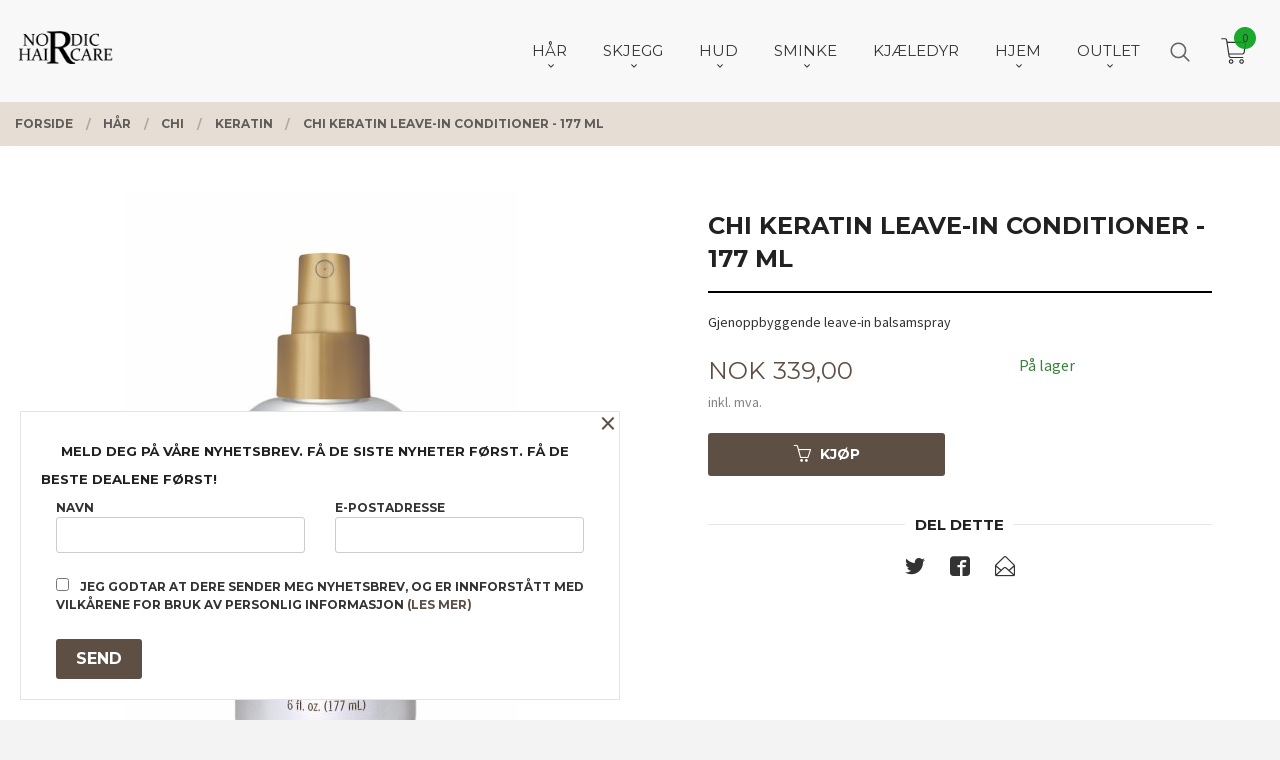

--- FILE ---
content_type: text/html
request_url: https://nordichaircare.no/produkt/har/chi-1/keratin/chi-keratin-leave-in-conditioner-177-ml
body_size: 20220
content:
<!DOCTYPE html>

<!--[if IE 7]>    <html class="lt-ie10 lt-ie9 lt-ie8 ie7 no-js flyout_menu" lang="no"> <![endif]-->
<!--[if IE 8]>    <html class="lt-ie10 lt-ie9 ie8 no-js flyout_menu" lang="no"> <![endif]-->
<!--[if IE 9]>    <html class="lt-ie10 ie9 no-js flyout_menu" lang="no"> <![endif]-->
<!--[if (gt IE 9)|!(IE)]><!--> <html class="no-js flyout_menu" lang="no"> <!--<![endif]-->

<head prefix="og: http://ogp.me/ns# fb: http://ogp.me/ns/fb# product: http://ogp.me/ns/product#">
    <meta http-equiv="Content-Type" content="text/html; charset=UTF-8">
    <meta http-equiv="X-UA-Compatible" content="IE=edge">
    
                    <title>CHI KERATIN LEAVE-IN CONDITIONER - 177 ML | Nordic Haircare - BioSilk - CHI - Silk Therapy</title>
        

    <meta name="description" content="Gjenoppbyggende leave-in balsamspray">

    <meta name="keywords" content="">

<meta name="csrf-token" content="yu2cRgCTv1IT37ISaW5LE6DFoMdpOsoi6KZxbmnZ">    <link rel="shortcut icon" href="/favicon.ico">
    <meta property="og:title" content="CHI KERATIN LEAVE-IN CONDITIONER - 177 ML">
<meta property="og:type" content="product">

<meta property="og:image" content="https://nordichaircare.no/assets/img/630/630/bilder_nettbutikk/0246fd7d0fa50cb99bbed484265cede8-image.jpeg">

    <meta property="og:image:width" content="387">
    <meta property="og:image:height" content="630">

<meta property="og:description" content="Gjenoppbyggende leave-in balsamspray">


<meta property="product:price:amount" content="339.00"> 
<meta property="product:price:currency" content="NOK">

    <meta property="product:category" content="KERATIN">
    <meta property="product-category-link" content="https://nordichaircare.no/butikk/har/chi-1/keratin">

<meta property="product:availability" content="instock">



<meta property="og:url" content="https://nordichaircare.no/produkt/har/chi-1/keratin/chi-keratin-leave-in-conditioner-177-ml">
<meta property="og:site_name" content="Nordic Haircare - BioSilk - CHI - Silk Therapy">
<meta property="og:locale" content="nb_NO"><!-- Pioneer scripts & style -->
<meta name="viewport" content="width=device-width, initial-scale=1.0, minimum-scale=1">
<!-- Android Lollipop theme support: http://updates.html5rocks.com/2014/11/Support-for-theme-color-in-Chrome-39-for-Android -->
<meta name="theme-color" content="#5E4F45">

<link href="/assets/themes/vertex/css/vertex.compiled.css?ver=1715238398" rel="preload" as="style">
<link href="/assets/themes/vertex/css/vertex.compiled.css?ver=1715238398" rel="stylesheet" type="text/css">


<script type="text/javascript" src="/assets/js/modernizr.min-dev.js"></script>
<script>
    window.FEATURES = (function() {
        var list = {"24ai":1,"24chat":1,"24nb":1,"8":1,"api":1,"blog":1,"boxpacker":1,"criteo":1,"discount":1,"dropshipping":1,"email_redesign":1,"facebook_dpa":1,"facebook_product_catalog":1,"fiken":1,"frontendfaq":1,"giftcard":1,"google_analytics_4":1,"google_shopping":1,"klarna_checkout_currency_convertion":1,"localization":1,"mailmojo":1,"mega_menu":1,"modal_cart":1,"modal_cart_free_shipping_reminder":1,"modal_cart_products":1,"newsletter":1,"om2_multihandling":1,"pickuppoints":1,"popup_module":1,"printnode":1,"product_image_slider":1,"product_management_2":1,"product_management_2_customize_layout":1,"slider":1,"snapchat":1,"stock_reminders":1,"text":1,"thumb_attribute_connection":1,"tripletex":1,"two":1,"two_search_api":1,"update_price_on_attribute_change":1,"users":1,"vipps_express":1,"webshop":1};

        return {
            get: function(name) { return name in list; }
        };
    })();

    if (window.FEATURES.get('facebook_dpa')) {
                facebook_dpa_id = "";
            }

</script>

   

<script async src="https://client.24nettbutikk.chat/embed.js" data-chat-id="24kNahXJHfRymJf9C4RIRZgg"></script><script>function chat(){(window.lvchtarr=window.lvchtarr||[]).push(arguments)}</script><script>chat('placement', 'bottom-right');</script><!-- Global site tag (gtag.js) - Google Analytics -->
<script type="text/plain" data-category="analytics" async src="https://www.googletagmanager.com/gtag/js?id=G-82S7M9N0KV"></script>
<script type="text/plain" data-category="analytics">
  window.dataLayer = window.dataLayer || [];
  function gtag(){dataLayer.push(arguments);}
  gtag('js', new Date());

    gtag('config', 'G-82S7M9N0KV', {
      theme: 'vertex',
      activeCheckout: 'checkout'
  });
</script>

<script>
    class Item {
        product = {};

        constructor(product) {
            this.product = product;
        }

        #setItemVariant() {
            this.product.item_variant = Array.from(document.querySelectorAll('div.product__attribute'))
                ?.reduce((previousValue, currentValue, currentIndex, array) => {
                    let selectOptions = Array.from(currentValue.children[1].children[0].children);

                    if (!selectOptions.some(option => option.tagName === 'OPTGROUP')) {
                        let attribute = currentValue.children[0].children[0].innerHTML;
                        let value = selectOptions.find(attributeValue => attributeValue.selected).innerHTML;

                        return previousValue += `${attribute}: ${value}${array.length && currentIndex !== array.length - 1 ? ', ' : ''}`;
                    }
                }, '');
        }

        #attachEventListeners() {
            document.querySelectorAll('select.js-attribute').forEach(selector => selector.addEventListener('change', () => this.#setItemVariant()));

            const buyProductButton = document.querySelector('button.js-product__buy-button');

            if (buyProductButton) {
                buyProductButton.addEventListener('click', () => {
                    gtag('event', 'add_to_cart', {
                        currency: 'NOK',
                        value: this.product.value,
                        items: [{ ...this.product, quantity: parseInt(document.getElementById('buy_count').value) }]
                    });
                });
            }

            const buyBundleButton = document.querySelector('button.js-bundle__buy-button');

            if (buyBundleButton) {
                buyBundleButton.addEventListener('click', () => {
                    gtag('event', 'add_to_cart', {
                        currency: 'NOK',
                        value: this.product.value,
                        items: [this.product]
                    });
                });
            }

            const wishListButton = document.querySelector('.product__wishlist-button:not(.disabled)');

            if (wishListButton) {
                wishListButton.addEventListener('click', () => {
                    gtag('event', 'add_to_wishlist', {
                        currency: 'NOK',
                        value: this.product.value,
                        items: [{ ...this.product, quantity: parseInt(document.getElementById('buy_count').value) }],
                    });
                });
            }
        }

        async initialize() {
            await this.#setItemVariant();
            this.#attachEventListeners();

            gtag('event', 'view_item', {
                currency: 'NOK',
                value: this.product.value,
                items: [this.product]
            });
        }
    }
</script>
<!-- Google Analytics -->
<script type="text/plain" data-category="analytics">

    (function (i, s, o, g, r, a, m) {
        i['GoogleAnalyticsObject'] = r;
        i[r] = i[r] || function () {
            (i[r].q = i[r].q || []).push(arguments)
        }, i[r].l = 1 * new Date();
        a = s.createElement(o),
            m = s.getElementsByTagName(o)[0];
        a.async = 1;
        a.src = g;
        m.parentNode.insertBefore(a, m)
    })(window, document, 'script', '//www.google-analytics.com/analytics.js', 'ga');

    
    ga('create', 'UA-24343184-8', 'auto', '24nb');

        ga('24nb.send', 'pageview');

    
    
</script>
<div id="sincos-sc"></div>

<script>
    window.SERVER_DATA={"checkoutUrl":"checkout","cartFullHeight":1,"languageId":"1","currency":"NOK","usesFreeShippingReminder":false,"freeShippingCutoff":"1000","useProductUpSell":true,"googleAnalytics4Enabled":false};
</script>
<script src="/js/slider-cart.js?v=b2cf874253b7a8c1bbe7f2dbd336acbb" type="text/javascript"></script>
<link rel="stylesheet" href="/css/cookie_consent.css">
<script defer src="/js/cookie_consent.js"></script>
<script>
    window.dataLayer = window.dataLayer || [];
    function gtag(){dataLayer.push(arguments);}

    // Set default consent to 'denied' as a placeholder
    // Determine actual values based on your own requirements
    gtag('consent', 'default', {
        'ad_storage': 'denied',
        'ad_user_data': 'denied',
        'ad_personalization': 'denied',
        'analytics_storage': 'denied',
        'url_passthrough': 'denied'
    });

</script>

<script>

    window.addEventListener('load', function(){

        CookieConsent.run({
            cookie: {
                name: 'cookie_consent_cookie',
                domain: window.location.hostname,
                path: '/',
                expiresAfterDays: 30,
                sameSite: 'Lax'
            },
            disablePageInteraction: true,
            guiOptions: {
                consentModal: {
                    layout: 'box inline',
                    position: 'middle center',
                    equalWeightButtons: false,
                }
            },
            categories: {
                necessary: {
                    enabled: true,
                    readonly: true,
                },
                analytics: {},
                targeting: {}
            },
            language: {
                default: 'no',
                translations: {
                    no: {
                        consentModal: {
                            title: 'Vi bruker cookies!',
                            description: '<p>Vi benytter første- og tredjeparts cookies (informasjonskapsler).</p><br><br><p>Cookies bruker til: </p><br><ul style="padding-left:3px;"><li>Nødvendige funksjoner på nettsiden</li><li>Analyse og statistikk</li><li>Markedsføring som kan brukes for personlig tilpasning av annonser</li></ul><br><p>Velg “Godta alle” om du aksepterer vår bruk av cookie. Hvis du ønsker å endre på cookie-innstillingene, velg “La meg velge selv”.</p><br><p>Les mer om vår Cookie policy <a href="/side/cookies">her.</a></p>',
                            acceptAllBtn: 'Godta alle',
                            acceptNecessaryBtn: 'Godta kun nødvendige',
                            showPreferencesBtn: 'La meg velge selv',
                        },
                        preferencesModal: {
                            title: 'Innstillinger',
                            acceptAllBtn: 'Godta alle',
                            acceptNecessaryBtn: 'Godta kun nødvendige',
                            savePreferencesBtn: 'Lagre og godta innstillinger',
                            closeIconLabel: 'Lukk',
                            sections: [
                                {
                                    title: 'Bruk av cookies 📢',
                                    description: 'Vi bruker cookies for å sikre deg en optimal opplevelse i nettbutikken vår. Noen cookies er påkrevd for at nettbutikken skal fungere. Les mer om vår <a href="/side/sikkerhet_og_personvern" class="cc-link">personvernerklæring</a>.'
                                },
                                {
                                    title: 'Helt nødvendige cookies',
                                    description: 'Cookies som er helt nødvendig for at nettbutikken skal fungere. Man får ikke handlet i nettbutikken uten disse.',
                                },
                                {
                                    title: 'Cookies rundt analyse og oppsamling av statistikk',
                                    description: 'Cookie som lagrer anonym statistikk av besøkende i nettbutikken. Disse brukes av nettbutikkeier for å lære seg mer om hvem publikummet sitt er.',
                                    linkedCategory: 'analytics'
                                },
                                {
                                    title: 'Cookies rundt markedsføring og retargeting',
                                    description: 'Cookies som samler informasjon om din bruk av nettsiden slik at markedsføring kan tilpasses deg.',
                                    linkedCategory: 'targeting'
                                },
                                {
                                    title: 'Mer informasjon',
                                    description: 'Ved spørsmål om vår policy rundt cookies og dine valg, ta gjerne kontakt med oss på <a href="mailto:post@nordichaircare.no">post@nordichaircare.no</a>.'
                                }
                            ]
                        }
                    }
                }
            }
        });
    });
</script>

<script type="text/plain" data-category="targeting">
    window.dataLayer = window.dataLayer || [];
    function gtag(){ dataLayer.push(arguments); }
    gtag('consent', 'update', {
        'ad_storage': 'granted',
        'ad_user_data': 'granted',
        'ad_personalization': 'granted'
    });
</script>

<script type="text/plain" data-category="analytics">
    window.dataLayer = window.dataLayer || [];
    function gtag(){ dataLayer.push(arguments); }
    gtag('consent', 'update', {
        'analytics_storage': 'granted',
        'url_passthrough': 'granted'
    });
</script>

            <meta name=\"google-site-verification\" content=\"Lon4oQHoaPAeh-5MzndrGLSS3SxqJbKErnDdzTP0M\" /></head>

<body class="sticky-footer-menu">

    <a href="#main-content" class="sr-only">Gå til innholdet</a>

    <input type="checkbox" id="menu-toggler">

<script>
    document.addEventListener('DOMContentLoaded', function() {
        $('#menu-toggler').change(function() {
            $('body')[this.checked ? 'addClass' : 'removeClass']('menu-open');
        });
    });
</script>

<label id="menu-mask" for="menu-toggler" style="cursor: url([data-uri]),zoom-out"> </label>
<nav id="menu">
    <header>
        <h3>Meny</h3>
        <label for="menu-toggler" class="menu-close">
            <svg xmlns="http://www.w3.org/2000/svg" width="24" height="24" viewBox="0 0 24 24" fill="none" stroke="currentColor" stroke-width="2" stroke-linecap="round" stroke-linejoin="round" class="feather feather-x"><line x1="18" y1="6" x2="6" y2="18"></line> <line x1="6" y1="6" x2="18" y2="18"></line></svg>
        </label>
    </header>

    <ul class="menu--level-0">
<li id="menu-frontpage-link" class=""><div class="menu-item-wrap"><a href="https://nordichaircare.no/">Forside</a></div></li><li class="selected parent"><input type="checkbox" id="menu-228-opener" class="menu--opener" checked><div class="menu-item-wrap"><a href="/butikk/har">HÅR</a><label for="menu-228-opener"><i class="icon-keyboard-arrow-down icon-large"></i></label></div><ul class="menu--level-1">
<li class="parent"><input type="checkbox" id="menu-229-opener" class="menu--opener" ><div class="menu-item-wrap"><a href="/butikk/har/biosilk-3">BIOSILK</a><label for="menu-229-opener"><i class="icon-keyboard-arrow-down icon-large"></i></label></div><ul class="menu--level-2">
<li class=""><div class="menu-item-wrap"><a href="/butikk/har/biosilk-3/silk-therapy">SILK THERAPY</a></div></li><li class=""><div class="menu-item-wrap"><a href="/butikk/har/biosilk-3/irresistible">IRRESISTIBLE</a></div></li><li class=""><div class="menu-item-wrap"><a href="/butikk/har/biosilk-3/coconut">COCONUT</a></div></li><li class=""><div class="menu-item-wrap"><a href="/butikk/har/biosilk-3/volumizing-therapy">VOLUMIZING THERAPY</a></div></li><li class=""><div class="menu-item-wrap"><a href="/butikk/har/biosilk-3/hydrating-therapy">HYDRATING THERAPY</a></div></li><li class=""><div class="menu-item-wrap"><a href="/butikk/har/biosilk-3/color-therapy">COLOR THERAPY</a></div></li><li class=""><div class="menu-item-wrap"><a href="/butikk/har/biosilk-3/verktoy">VERKTØY</a></div></li></ul>
</li><li class="selected parent"><input type="checkbox" id="menu-236-opener" class="menu--opener" checked><div class="menu-item-wrap"><a href="/butikk/har/chi-1">CHI</a><label for="menu-236-opener"><i class="icon-keyboard-arrow-down icon-large"></i></label></div><ul class="menu--level-2">
<li class=""><div class="menu-item-wrap"><a href="/butikk/har/chi-1/luxury">LUXURY</a></div></li><li class=""><div class="menu-item-wrap"><a href="/butikk/har/chi-1/care">CARE</a></div></li><li class=""><div class="menu-item-wrap"><a href="/butikk/har/chi-1/vibes">VIBES</a></div></li><li class=""><div class="menu-item-wrap"><a href="/butikk/har/chi-1/infra">INFRA</a></div></li><li class=""><div class="menu-item-wrap"><a href="/butikk/har/chi-1/magnified-volume">MAGNIFIED VOLUME</a></div></li><li class="current"><div class="menu-item-wrap"><a href="/butikk/har/chi-1/keratin">KERATIN</a></div></li><li class=""><div class="menu-item-wrap"><a href="/butikk/har/chi-1/deep-brilliance">DEEP BRILLIANCE</a></div></li><li class=""><div class="menu-item-wrap"><a href="/butikk/har/chi-1/enviro">ENVIRO</a></div></li><li class=""><div class="menu-item-wrap"><a href="/butikk/har/chi-1/powerplus">POWERPLUS</a></div></li><li class=""><div class="menu-item-wrap"><a href="/butikk/har/chi-1/organic">ORGANIC</a></div></li><li class=""><div class="menu-item-wrap"><a href="/butikk/har/chi-1/argan-oil">ARGAN </a></div></li><li class=""><div class="menu-item-wrap"><a href="/butikk/har/chi-1/tea-tree">TEA TREE </a></div></li><li class=""><div class="menu-item-wrap"><a href="/butikk/har/chi-1/rosehip-oil">ROSEHIP </a></div></li><li class=""><div class="menu-item-wrap"><a href="/butikk/har/chi-1/aloe-vera">ALOE VERA </a></div></li><li class=""><div class="menu-item-wrap"><a href="/butikk/har/chi-1/man">MAN</a></div></li><li class=""><div class="menu-item-wrap"><a href="/butikk/har/chi-1/farge-sjampo">COLOR ILLUMINATE SHAMPOO</a></div></li><li class=""><div class="menu-item-wrap"><a href="/butikk/har/chi-1/farge-balsam">COLOR ILLUMINATE CONDITIONER</a></div></li><li class=""><div class="menu-item-wrap"><a href="/butikk/har/chi-1/styling-1">STYLING</a></div></li><li class=""><div class="menu-item-wrap"><a href="/butikk/har/chi-1/finish-1">FINISH</a></div></li><li class=""><div class="menu-item-wrap"><a href="/butikk/har/chi-1/verktoy-1">VERKTØY</a></div></li></ul>
</li><li class=""><div class="menu-item-wrap"><a href="/butikk/har/dark-stag">DARK STAG</a></div></li><li class=""><div class="menu-item-wrap"><a href="/butikk/har/instant-retouch">INSTANT RETOUCH</a></div></li><li class="parent"><input type="checkbox" id="menu-264-opener" class="menu--opener" ><div class="menu-item-wrap"><a href="/butikk/har/alterna-1">ALTERNA</a><label for="menu-264-opener"><i class="icon-keyboard-arrow-down icon-large"></i></label></div><ul class="menu--level-2">
<li class=""><div class="menu-item-wrap"><a href="/butikk/har/alterna-1/sjampo-3">SJAMPO</a></div></li><li class=""><div class="menu-item-wrap"><a href="/butikk/har/alterna-1/balsam-5">BALSAM</a></div></li><li class=""><div class="menu-item-wrap"><a href="/butikk/har/alterna-1/kur-5">KUR</a></div></li><li class=""><div class="menu-item-wrap"><a href="/butikk/har/alterna-1/styling-5">STYLING </a></div></li><li class=""><div class="menu-item-wrap"><a href="/butikk/har/alterna-1/finish-3">FINISH</a></div></li></ul>
</li><li class="parent"><input type="checkbox" id="menu-262-opener" class="menu--opener" ><div class="menu-item-wrap"><a href="/butikk/har/loreal-1">LOREAL</a><label for="menu-262-opener"><i class="icon-keyboard-arrow-down icon-large"></i></label></div><ul class="menu--level-2">
<li class=""><div class="menu-item-wrap"><a href="/butikk/har/loreal-1/srie-expert">Sèrie Expert</a></div></li><li class=""><div class="menu-item-wrap"><a href="/butikk/har/loreal-1/source">SOURCE</a></div></li><li class=""><div class="menu-item-wrap"><a href="/butikk/har/loreal-1/serioxyl">Serioxyl</a></div></li><li class=""><div class="menu-item-wrap"><a href="/butikk/har/loreal-1/styling-3">STYLING </a></div></li></ul>
</li><li class=""><div class="menu-item-wrap"><a href="/butikk/har/organic-hairspa">ORGANIC HAIRSPA</a></div></li><li class=""><div class="menu-item-wrap"><a href="/butikk/har/joico">JOICO</a></div></li><li class=""><div class="menu-item-wrap"><a href="/butikk/har/moroccanoil">MOROCCANOIL</a></div></li><li class=""><div class="menu-item-wrap"><a href="/butikk/har/paul-mitchell">PAUL MITCHELL</a></div></li><li class="parent"><input type="checkbox" id="menu-265-opener" class="menu--opener" ><div class="menu-item-wrap"><a href="/butikk/har/wella-1">WELLA</a><label for="menu-265-opener"><i class="icon-keyboard-arrow-down icon-large"></i></label></div><ul class="menu--level-2">
<li class=""><div class="menu-item-wrap"><a href="/butikk/har/wella-1/system-professional">SYSTEM PROFESSIONAL</a></div></li><li class=""><div class="menu-item-wrap"><a href="/butikk/har/wella-1/eimi">EIMI</a></div></li><li class=""><div class="menu-item-wrap"><a href="/butikk/har/wella-1/color-fresh">COLOR FRESH</a></div></li></ul>
</li><li class="parent"><input type="checkbox" id="menu-263-opener" class="menu--opener" ><div class="menu-item-wrap"><a href="/butikk/har/american-crew-1">AMERICAN CREW</a><label for="menu-263-opener"><i class="icon-keyboard-arrow-down icon-large"></i></label></div><ul class="menu--level-2">
<li class=""><div class="menu-item-wrap"><a href="/butikk/har/american-crew-1/sjampo-2">SJAMPO</a></div></li><li class=""><div class="menu-item-wrap"><a href="/butikk/har/american-crew-1/styling-4">STYLING </a></div></li></ul>
</li><li class=""><div class="menu-item-wrap"><a href="/butikk/har/graham-hill">GRAHAM HILL</a></div></li><li class="parent"><input type="checkbox" id="menu-341-opener" class="menu--opener" ><div class="menu-item-wrap"><a href="/butikk/har/goldwell">GOLDWELL</a><label for="menu-341-opener"><i class="icon-keyboard-arrow-down icon-large"></i></label></div><ul class="menu--level-2">
<li class=""><div class="menu-item-wrap"><a href="/butikk/har/goldwell/kerasilk-reconstruct">KERASILK RECONSTR.</a></div></li><li class=""><div class="menu-item-wrap"><a href="/butikk/har/goldwell/kerasilk-repower">KERASILK REPOWER</a></div></li><li class=""><div class="menu-item-wrap"><a href="/butikk/har/goldwell/kerasilk-color">KERASILK COLOR</a></div></li><li class=""><div class="menu-item-wrap"><a href="/butikk/har/goldwell/creative-texture">STYLESIGN</a></div></li><li class=""><div class="menu-item-wrap"><a href="/butikk/har/goldwell/dualsenses">DUALSENSES</a></div></li></ul>
</li><li class="parent"><input type="checkbox" id="menu-397-opener" class="menu--opener" ><div class="menu-item-wrap"><a href="/butikk/har/sebastian">SEBASTIAN</a><label for="menu-397-opener"><i class="icon-keyboard-arrow-down icon-large"></i></label></div><ul class="menu--level-2">
<li class=""><div class="menu-item-wrap"><a href="/butikk/har/sebastian/seb-man">SEB MAN</a></div></li><li class=""><div class="menu-item-wrap"><a href="/butikk/har/sebastian/seb-professional">SEB PROFESSIONAL</a></div></li></ul>
</li><li class=""><div class="menu-item-wrap"><a href="/butikk/har/nashi-argan">NASHI ARGAN</a></div></li><li class=""><div class="menu-item-wrap"><a href="/butikk/har/indola">INDOLA</a></div></li><li class=""><div class="menu-item-wrap"><a href="/butikk/har/norwegian-roots-1">NORWEGIAN ROOTS</a></div></li><li class=""><div class="menu-item-wrap"><a href="/butikk/har/efalock">EFALOCK</a></div></li></ul>
</li><li class="parent"><input type="checkbox" id="menu-314-opener" class="menu--opener" ><div class="menu-item-wrap"><a href="/butikk/skjegg-2">SKJEGG</a><label for="menu-314-opener"><i class="icon-keyboard-arrow-down icon-large"></i></label></div><ul class="menu--level-1">
<li class=""><div class="menu-item-wrap"><a href="/butikk/skjegg-2/hemp-beard-club-1">HEMP BEARD CLUB</a></div></li><li class=""><div class="menu-item-wrap"><a href="/butikk/skjegg-2/graham-hill-1">GRAHAM HILL</a></div></li><li class=""><div class="menu-item-wrap"><a href="/butikk/skjegg-2/american-crew-2">AMERICAN CREW </a></div></li></ul>
</li><li class="parent"><input type="checkbox" id="menu-249-opener" class="menu--opener" ><div class="menu-item-wrap"><a href="/butikk/hud-pleie">HUD</a><label for="menu-249-opener"><i class="icon-keyboard-arrow-down icon-large"></i></label></div><ul class="menu--level-1">
<li class=""><div class="menu-item-wrap"><a href="/butikk/hud-pleie/beyond-glow">BEYOND GLOW</a></div></li><li class="parent"><input type="checkbox" id="menu-254-opener" class="menu--opener" ><div class="menu-item-wrap"><a href="/butikk/hud-pleie/rolling-hills-1">ROLLING HILLS</a><label for="menu-254-opener"><i class="icon-keyboard-arrow-down icon-large"></i></label></div><ul class="menu--level-2">
<li class=""><div class="menu-item-wrap"><a href="/butikk/hud-pleie/rolling-hills-1/body-scrubs">BODY SCRUBS</a></div></li><li class=""><div class="menu-item-wrap"><a href="/butikk/hud-pleie/rolling-hills-1/babies">BABIES</a></div></li><li class=""><div class="menu-item-wrap"><a href="/butikk/hud-pleie/rolling-hills-1/booster-gummies">BOOSTER GUMMIES</a></div></li><li class=""><div class="menu-item-wrap"><a href="/butikk/hud-pleie/rolling-hills-1/tattoo-cream">TATTOO CREAM</a></div></li></ul>
</li><li class=""><div class="menu-item-wrap"><a href="/butikk/hud-pleie/chi">CHI</a></div></li><li class=""><div class="menu-item-wrap"><a href="/butikk/hud-pleie/biosilk">BIOSILK</a></div></li></ul>
</li><li class="parent"><input type="checkbox" id="menu-402-opener" class="menu--opener" ><div class="menu-item-wrap"><a href="/butikk/sminke">SMINKE</a><label for="menu-402-opener"><i class="icon-keyboard-arrow-down icon-large"></i></label></div><ul class="menu--level-1">
<li class="parent"><input type="checkbox" id="menu-403-opener" class="menu--opener" ><div class="menu-item-wrap"><a href="/butikk/sminke/negl-1">NEGLER</a><label for="menu-403-opener"><i class="icon-keyboard-arrow-down icon-large"></i></label></div><ul class="menu--level-2">
<li class=""><div class="menu-item-wrap"><a href="/butikk/sminke/negl-1/neglelakk">NEGLE LAKK</a></div></li><li class=""><div class="menu-item-wrap"><a href="/butikk/sminke/negl-1/buffere-filer">BUFFERE/FILER</a></div></li><li class=""><div class="menu-item-wrap"><a href="/butikk/sminke/negl-1/pleie-1">PLEIE</a></div></li></ul>
</li><li class="parent"><input type="checkbox" id="menu-404-opener" class="menu--opener" ><div class="menu-item-wrap"><a href="/butikk/sminke/oyne">ØYNE</a><label for="menu-404-opener"><i class="icon-keyboard-arrow-down icon-large"></i></label></div><ul class="menu--level-2">
<li class=""><div class="menu-item-wrap"><a href="/butikk/sminke/oyne/vipper-og-brynsfarger">VIPPER OG BRYNSFARGER</a></div></li><li class=""><div class="menu-item-wrap"><a href="/butikk/sminke/oyne/mascara">MASCARA</a></div></li></ul>
</li></ul>
</li><li class=""><div class="menu-item-wrap"><a href="/butikk/kjaeledyr-1">KJÆLEDYR</a></div></li><li class="parent"><input type="checkbox" id="menu-251-opener" class="menu--opener" ><div class="menu-item-wrap"><a href="/butikk/hjem">HJEM</a><label for="menu-251-opener"><i class="icon-keyboard-arrow-down icon-large"></i></label></div><ul class="menu--level-1">
<li class=""><div class="menu-item-wrap"><a href="/butikk/hjem/beauty-pillow">BEAUTY PILLOW</a></div></li><li class=""><div class="menu-item-wrap"><a href="/butikk/hjem/lene-bjerre">LENE BJERRE </a></div></li><li class=""><div class="menu-item-wrap"><a href="/butikk/hjem/chi-2">CHI</a></div></li><li class=""><div class="menu-item-wrap"><a href="/butikk/hjem/annet">ANNET</a></div></li></ul>
</li><li class="parent"><input type="checkbox" id="menu-415-opener" class="menu--opener" ><div class="menu-item-wrap"><a href="/butikk/outlet">OUTLET</a><label for="menu-415-opener"><i class="icon-keyboard-arrow-down icon-large"></i></label></div><ul class="menu--level-1">
<li class=""><div class="menu-item-wrap"><a href="/butikk/outlet/l-oreal">L'ORÈAL</a></div></li><li class=""><div class="menu-item-wrap"><a href="/butikk/outlet/matrix-1">MATRIX </a></div></li><li class=""><div class="menu-item-wrap"><a href="/butikk/outlet/schwarzkopf">SCHWARZKOPF</a></div></li><li class=""><div class="menu-item-wrap"><a href="/butikk/outlet/goldwell-1">GOLDWELL</a></div></li><li class=""><div class="menu-item-wrap"><a href="/butikk/outlet/chi-5">CHI</a></div></li><li class=""><div class="menu-item-wrap"><a href="/butikk/outlet/davines">DAVINES</a></div></li><li class=""><div class="menu-item-wrap"><a href="/butikk/outlet/biosilk-5">BIOSILK</a></div></li><li class=""><div class="menu-item-wrap"><a href="/butikk/outlet/rolling-hills-2">ROLLING HILLS</a></div></li><li class=""><div class="menu-item-wrap"><a href="/butikk/outlet/american-crew">AMERICAN CREW </a></div></li><li class=""><div class="menu-item-wrap"><a href="/butikk/outlet/sexy-hair">SEXY HAIR</a></div></li><li class=""><div class="menu-item-wrap"><a href="/butikk/outlet/eco-kid-1">ECO.KID</a></div></li><li class=""><div class="menu-item-wrap"><a href="/butikk/outlet/esquire">ESQUIRE</a></div></li><li class=""><div class="menu-item-wrap"><a href="/butikk/outlet/kammer-borster">KAMMER & BØRSTER</a></div></li></ul>
</li></ul>

</nav>

<div class="hide-for-large-up hide-on-print" id="sticky-footer-menu">
    <ul>
        <li id="sticky-footer-menu__navigation">
            <label for="menu-toggler" id="sticky-footer-menu__menu-open">
                <svg class="burger-icon" viewBox="0 0 32 32" xmlns="http://www.w3.org/2000/svg"><title/><g data-name="menu" id="menu_"><path d="M29,6H3A1,1,0,0,0,3,8H29a1,1,0,0,0,0-2Z"/><path d="M3,17H16a1,1,0,0,0,0-2H3a1,1,0,0,0,0,2Z"/><path d="M25,24H3a1,1,0,0,0,0,2H25a1,1,0,0,0,0-2Z"/></g></svg>
                <span class="sticky-footer__icon-label">Meny</span>
            </label>
        </li>
        <li id="sticky-footer-menu__search">
            <a href="#search-modal">
                <svg class="search-icon" version="1.1" viewBox="0 0 30 30" xml:space="preserve" xmlns="http://www.w3.org/2000/svg"><circle cx="13" cy="13" r="9" style="fill:none;stroke:#000000;stroke-width:2;stroke-miterlimit:10;"></circle><line style="fill:none;stroke:#000000;stroke-width:2;stroke-linecap:round;stroke-miterlimit:10;" x1="26" x2="19.437" y1="26" y2="19.437"></line></svg>
                <span class="sticky-footer__icon-label">Søk</span>
            </a>
        </li>
        <li id="sticky-footer-menu__profile">
            <a href="https://nordichaircare.no/kunde">
                <svg class="profile-icon" viewBox="0 0 48 48"
                     xml:space="preserve" xmlns="http://www.w3.org/2000/svg"><g><path d="M24,26c6.6,0,12-5.4,12-12S30.6,2,24,2c-6.6,0-12,5.4-12,12S17.4,26,24,26z M24,4c5.5,0,10,4.5,10,10s-4.5,10-10,10   c-5.5,0-10-4.5-10-10S18.5,4,24,4z"/><path d="M33,28H15C7.8,28,2,33.8,2,41v5h2v-5c0-6.1,4.9-11,11-11h18c6.1,0,11,4.9,11,11v5h2v-5C46,33.8,40.2,28,33,28z"/></g></svg>
                <span class="sticky-footer__icon-label">Min konto</span>
            </a>
        </li>
        <li id="sticky-footer-menu__cart" class="cart-and-checkout">
            <a href="https://nordichaircare.no/kasse" class="neutral-link cart-button cart-button--empty">
                <svg version="1.1" viewBox="0 0 48 48" xml:space="preserve" xmlns="http://www.w3.org/2000/svg"><g><path d="M19,38c-2.2,0-4,1.8-4,4s1.8,4,4,4c2.2,0,4-1.8,4-4S21.2,38,19,38z M19,44c-1.1,0-2-0.9-2-2s0.9-2,2-2s2,0.9,2,2   S20.1,44,19,44z"/><path d="M37,38c-2.2,0-4,1.8-4,4s1.8,4,4,4s4-1.8,4-4S39.2,38,37,38z M37,44c-1.1,0-2-0.9-2-2s0.9-2,2-2s2,0.9,2,2S38.1,44,37,44z"/><path d="M43.6,9.4C42.9,8.5,41.7,8,40.5,8H12.8l-0.4-2.6c-0.3-1.9-2-3.4-4-3.4H2v2h6.4c1,0,1.9,0.7,2,1.7l4.2,27.1   c0.4,1.9,2.1,3.3,4,3.3H40v-2H18.6c-1,0-1.8-0.7-2-1.7L16.2,30h22.2c1.9,0,3.6-1.4,4-3.5l2.1-14C44.7,11.4,44.4,10.3,43.6,9.4z    M42.5,12.3l-2.1,14c-0.2,1.1-1,1.8-2,1.8H15.9l-2.8-18h27.4c0.6,0,1.2,0.3,1.6,0.7C42.5,11.1,42.6,11.7,42.5,12.3z"/></g></svg>
                <span class="cart-button__text sticky-footer__icon-label">Handlevogn</span>
                <span class="cart-button__quantity">0</span>
            </a>
        </li>
    </ul>
</div>
<div id="outer-wrap">
    <div id="inner-wrap" class="not-frontpage">
        <div id="search-modal" class="fade">
    <a href="#" id="search-modal__close">
        <svg enable-background="new 0 0 100 100" id="search-modal__close-icon" version="1.1" viewBox="0 0 100 100"
             xml:space="preserve" xmlns="http://www.w3.org/2000/svg"><polygon fill="#ffffff" points="77.6,21.1 49.6,49.2 21.5,21.1 19.6,23 47.6,51.1 19.6,79.2 21.5,81.1 49.6,53 77.6,81.1 79.6,79.2   51.5,51.1 79.6,23 "/></svg>
    </a>

    <form id="searh-modal__form" action="/search" accept-charset="UTF-8" method="get" autocomplete="off">
        <input placeholder="søkeord" id="search-modal__input" type="search" name="q" value="" autofocus />
    </form>
</div><input type="checkbox" id="menu-toggler">

<script>
    document.addEventListener('DOMContentLoaded', function() {
        $('#menu-toggler').change(function() {
            $('body')[this.checked ? 'addClass' : 'removeClass']('menu-open');
        });
    });
</script>

<label id="menu-mask" for="menu-toggler" style="cursor: url([data-uri]),zoom-out"> </label>
<nav id="menu">
    <header>
        <h3>Meny</h3>
        <label for="menu-toggler" class="menu-close">
            <svg xmlns="http://www.w3.org/2000/svg" width="24" height="24" viewBox="0 0 24 24" fill="none" stroke="currentColor" stroke-width="2" stroke-linecap="round" stroke-linejoin="round" class="feather feather-x"><line x1="18" y1="6" x2="6" y2="18"></line> <line x1="6" y1="6" x2="18" y2="18"></line></svg>
        </label>
    </header>

    <ul class="menu--level-0">
<li id="menu-frontpage-link" class=""><div class="menu-item-wrap"><a href="https://nordichaircare.no/">Forside</a></div></li><li class="selected parent"><input type="checkbox" id="menu-228-opener" class="menu--opener" checked><div class="menu-item-wrap"><a href="/butikk/har">HÅR</a><label for="menu-228-opener"><i class="icon-keyboard-arrow-down icon-large"></i></label></div><ul class="menu--level-1">
<li class="parent"><input type="checkbox" id="menu-229-opener" class="menu--opener" ><div class="menu-item-wrap"><a href="/butikk/har/biosilk-3">BIOSILK</a><label for="menu-229-opener"><i class="icon-keyboard-arrow-down icon-large"></i></label></div><ul class="menu--level-2">
<li class=""><div class="menu-item-wrap"><a href="/butikk/har/biosilk-3/silk-therapy">SILK THERAPY</a></div></li><li class=""><div class="menu-item-wrap"><a href="/butikk/har/biosilk-3/irresistible">IRRESISTIBLE</a></div></li><li class=""><div class="menu-item-wrap"><a href="/butikk/har/biosilk-3/coconut">COCONUT</a></div></li><li class=""><div class="menu-item-wrap"><a href="/butikk/har/biosilk-3/volumizing-therapy">VOLUMIZING THERAPY</a></div></li><li class=""><div class="menu-item-wrap"><a href="/butikk/har/biosilk-3/hydrating-therapy">HYDRATING THERAPY</a></div></li><li class=""><div class="menu-item-wrap"><a href="/butikk/har/biosilk-3/color-therapy">COLOR THERAPY</a></div></li><li class=""><div class="menu-item-wrap"><a href="/butikk/har/biosilk-3/verktoy">VERKTØY</a></div></li></ul>
</li><li class="selected parent"><input type="checkbox" id="menu-236-opener" class="menu--opener" checked><div class="menu-item-wrap"><a href="/butikk/har/chi-1">CHI</a><label for="menu-236-opener"><i class="icon-keyboard-arrow-down icon-large"></i></label></div><ul class="menu--level-2">
<li class=""><div class="menu-item-wrap"><a href="/butikk/har/chi-1/luxury">LUXURY</a></div></li><li class=""><div class="menu-item-wrap"><a href="/butikk/har/chi-1/care">CARE</a></div></li><li class=""><div class="menu-item-wrap"><a href="/butikk/har/chi-1/vibes">VIBES</a></div></li><li class=""><div class="menu-item-wrap"><a href="/butikk/har/chi-1/infra">INFRA</a></div></li><li class=""><div class="menu-item-wrap"><a href="/butikk/har/chi-1/magnified-volume">MAGNIFIED VOLUME</a></div></li><li class="current"><div class="menu-item-wrap"><a href="/butikk/har/chi-1/keratin">KERATIN</a></div></li><li class=""><div class="menu-item-wrap"><a href="/butikk/har/chi-1/deep-brilliance">DEEP BRILLIANCE</a></div></li><li class=""><div class="menu-item-wrap"><a href="/butikk/har/chi-1/enviro">ENVIRO</a></div></li><li class=""><div class="menu-item-wrap"><a href="/butikk/har/chi-1/powerplus">POWERPLUS</a></div></li><li class=""><div class="menu-item-wrap"><a href="/butikk/har/chi-1/organic">ORGANIC</a></div></li><li class=""><div class="menu-item-wrap"><a href="/butikk/har/chi-1/argan-oil">ARGAN </a></div></li><li class=""><div class="menu-item-wrap"><a href="/butikk/har/chi-1/tea-tree">TEA TREE </a></div></li><li class=""><div class="menu-item-wrap"><a href="/butikk/har/chi-1/rosehip-oil">ROSEHIP </a></div></li><li class=""><div class="menu-item-wrap"><a href="/butikk/har/chi-1/aloe-vera">ALOE VERA </a></div></li><li class=""><div class="menu-item-wrap"><a href="/butikk/har/chi-1/man">MAN</a></div></li><li class=""><div class="menu-item-wrap"><a href="/butikk/har/chi-1/farge-sjampo">COLOR ILLUMINATE SHAMPOO</a></div></li><li class=""><div class="menu-item-wrap"><a href="/butikk/har/chi-1/farge-balsam">COLOR ILLUMINATE CONDITIONER</a></div></li><li class=""><div class="menu-item-wrap"><a href="/butikk/har/chi-1/styling-1">STYLING</a></div></li><li class=""><div class="menu-item-wrap"><a href="/butikk/har/chi-1/finish-1">FINISH</a></div></li><li class=""><div class="menu-item-wrap"><a href="/butikk/har/chi-1/verktoy-1">VERKTØY</a></div></li></ul>
</li><li class=""><div class="menu-item-wrap"><a href="/butikk/har/dark-stag">DARK STAG</a></div></li><li class=""><div class="menu-item-wrap"><a href="/butikk/har/instant-retouch">INSTANT RETOUCH</a></div></li><li class="parent"><input type="checkbox" id="menu-264-opener" class="menu--opener" ><div class="menu-item-wrap"><a href="/butikk/har/alterna-1">ALTERNA</a><label for="menu-264-opener"><i class="icon-keyboard-arrow-down icon-large"></i></label></div><ul class="menu--level-2">
<li class=""><div class="menu-item-wrap"><a href="/butikk/har/alterna-1/sjampo-3">SJAMPO</a></div></li><li class=""><div class="menu-item-wrap"><a href="/butikk/har/alterna-1/balsam-5">BALSAM</a></div></li><li class=""><div class="menu-item-wrap"><a href="/butikk/har/alterna-1/kur-5">KUR</a></div></li><li class=""><div class="menu-item-wrap"><a href="/butikk/har/alterna-1/styling-5">STYLING </a></div></li><li class=""><div class="menu-item-wrap"><a href="/butikk/har/alterna-1/finish-3">FINISH</a></div></li></ul>
</li><li class="parent"><input type="checkbox" id="menu-262-opener" class="menu--opener" ><div class="menu-item-wrap"><a href="/butikk/har/loreal-1">LOREAL</a><label for="menu-262-opener"><i class="icon-keyboard-arrow-down icon-large"></i></label></div><ul class="menu--level-2">
<li class=""><div class="menu-item-wrap"><a href="/butikk/har/loreal-1/srie-expert">Sèrie Expert</a></div></li><li class=""><div class="menu-item-wrap"><a href="/butikk/har/loreal-1/source">SOURCE</a></div></li><li class=""><div class="menu-item-wrap"><a href="/butikk/har/loreal-1/serioxyl">Serioxyl</a></div></li><li class=""><div class="menu-item-wrap"><a href="/butikk/har/loreal-1/styling-3">STYLING </a></div></li></ul>
</li><li class=""><div class="menu-item-wrap"><a href="/butikk/har/organic-hairspa">ORGANIC HAIRSPA</a></div></li><li class=""><div class="menu-item-wrap"><a href="/butikk/har/joico">JOICO</a></div></li><li class=""><div class="menu-item-wrap"><a href="/butikk/har/moroccanoil">MOROCCANOIL</a></div></li><li class=""><div class="menu-item-wrap"><a href="/butikk/har/paul-mitchell">PAUL MITCHELL</a></div></li><li class="parent"><input type="checkbox" id="menu-265-opener" class="menu--opener" ><div class="menu-item-wrap"><a href="/butikk/har/wella-1">WELLA</a><label for="menu-265-opener"><i class="icon-keyboard-arrow-down icon-large"></i></label></div><ul class="menu--level-2">
<li class=""><div class="menu-item-wrap"><a href="/butikk/har/wella-1/system-professional">SYSTEM PROFESSIONAL</a></div></li><li class=""><div class="menu-item-wrap"><a href="/butikk/har/wella-1/eimi">EIMI</a></div></li><li class=""><div class="menu-item-wrap"><a href="/butikk/har/wella-1/color-fresh">COLOR FRESH</a></div></li></ul>
</li><li class="parent"><input type="checkbox" id="menu-263-opener" class="menu--opener" ><div class="menu-item-wrap"><a href="/butikk/har/american-crew-1">AMERICAN CREW</a><label for="menu-263-opener"><i class="icon-keyboard-arrow-down icon-large"></i></label></div><ul class="menu--level-2">
<li class=""><div class="menu-item-wrap"><a href="/butikk/har/american-crew-1/sjampo-2">SJAMPO</a></div></li><li class=""><div class="menu-item-wrap"><a href="/butikk/har/american-crew-1/styling-4">STYLING </a></div></li></ul>
</li><li class=""><div class="menu-item-wrap"><a href="/butikk/har/graham-hill">GRAHAM HILL</a></div></li><li class="parent"><input type="checkbox" id="menu-341-opener" class="menu--opener" ><div class="menu-item-wrap"><a href="/butikk/har/goldwell">GOLDWELL</a><label for="menu-341-opener"><i class="icon-keyboard-arrow-down icon-large"></i></label></div><ul class="menu--level-2">
<li class=""><div class="menu-item-wrap"><a href="/butikk/har/goldwell/kerasilk-reconstruct">KERASILK RECONSTR.</a></div></li><li class=""><div class="menu-item-wrap"><a href="/butikk/har/goldwell/kerasilk-repower">KERASILK REPOWER</a></div></li><li class=""><div class="menu-item-wrap"><a href="/butikk/har/goldwell/kerasilk-color">KERASILK COLOR</a></div></li><li class=""><div class="menu-item-wrap"><a href="/butikk/har/goldwell/creative-texture">STYLESIGN</a></div></li><li class=""><div class="menu-item-wrap"><a href="/butikk/har/goldwell/dualsenses">DUALSENSES</a></div></li></ul>
</li><li class="parent"><input type="checkbox" id="menu-397-opener" class="menu--opener" ><div class="menu-item-wrap"><a href="/butikk/har/sebastian">SEBASTIAN</a><label for="menu-397-opener"><i class="icon-keyboard-arrow-down icon-large"></i></label></div><ul class="menu--level-2">
<li class=""><div class="menu-item-wrap"><a href="/butikk/har/sebastian/seb-man">SEB MAN</a></div></li><li class=""><div class="menu-item-wrap"><a href="/butikk/har/sebastian/seb-professional">SEB PROFESSIONAL</a></div></li></ul>
</li><li class=""><div class="menu-item-wrap"><a href="/butikk/har/nashi-argan">NASHI ARGAN</a></div></li><li class=""><div class="menu-item-wrap"><a href="/butikk/har/indola">INDOLA</a></div></li><li class=""><div class="menu-item-wrap"><a href="/butikk/har/norwegian-roots-1">NORWEGIAN ROOTS</a></div></li><li class=""><div class="menu-item-wrap"><a href="/butikk/har/efalock">EFALOCK</a></div></li></ul>
</li><li class="parent"><input type="checkbox" id="menu-314-opener" class="menu--opener" ><div class="menu-item-wrap"><a href="/butikk/skjegg-2">SKJEGG</a><label for="menu-314-opener"><i class="icon-keyboard-arrow-down icon-large"></i></label></div><ul class="menu--level-1">
<li class=""><div class="menu-item-wrap"><a href="/butikk/skjegg-2/hemp-beard-club-1">HEMP BEARD CLUB</a></div></li><li class=""><div class="menu-item-wrap"><a href="/butikk/skjegg-2/graham-hill-1">GRAHAM HILL</a></div></li><li class=""><div class="menu-item-wrap"><a href="/butikk/skjegg-2/american-crew-2">AMERICAN CREW </a></div></li></ul>
</li><li class="parent"><input type="checkbox" id="menu-249-opener" class="menu--opener" ><div class="menu-item-wrap"><a href="/butikk/hud-pleie">HUD</a><label for="menu-249-opener"><i class="icon-keyboard-arrow-down icon-large"></i></label></div><ul class="menu--level-1">
<li class=""><div class="menu-item-wrap"><a href="/butikk/hud-pleie/beyond-glow">BEYOND GLOW</a></div></li><li class="parent"><input type="checkbox" id="menu-254-opener" class="menu--opener" ><div class="menu-item-wrap"><a href="/butikk/hud-pleie/rolling-hills-1">ROLLING HILLS</a><label for="menu-254-opener"><i class="icon-keyboard-arrow-down icon-large"></i></label></div><ul class="menu--level-2">
<li class=""><div class="menu-item-wrap"><a href="/butikk/hud-pleie/rolling-hills-1/body-scrubs">BODY SCRUBS</a></div></li><li class=""><div class="menu-item-wrap"><a href="/butikk/hud-pleie/rolling-hills-1/babies">BABIES</a></div></li><li class=""><div class="menu-item-wrap"><a href="/butikk/hud-pleie/rolling-hills-1/booster-gummies">BOOSTER GUMMIES</a></div></li><li class=""><div class="menu-item-wrap"><a href="/butikk/hud-pleie/rolling-hills-1/tattoo-cream">TATTOO CREAM</a></div></li></ul>
</li><li class=""><div class="menu-item-wrap"><a href="/butikk/hud-pleie/chi">CHI</a></div></li><li class=""><div class="menu-item-wrap"><a href="/butikk/hud-pleie/biosilk">BIOSILK</a></div></li></ul>
</li><li class="parent"><input type="checkbox" id="menu-402-opener" class="menu--opener" ><div class="menu-item-wrap"><a href="/butikk/sminke">SMINKE</a><label for="menu-402-opener"><i class="icon-keyboard-arrow-down icon-large"></i></label></div><ul class="menu--level-1">
<li class="parent"><input type="checkbox" id="menu-403-opener" class="menu--opener" ><div class="menu-item-wrap"><a href="/butikk/sminke/negl-1">NEGLER</a><label for="menu-403-opener"><i class="icon-keyboard-arrow-down icon-large"></i></label></div><ul class="menu--level-2">
<li class=""><div class="menu-item-wrap"><a href="/butikk/sminke/negl-1/neglelakk">NEGLE LAKK</a></div></li><li class=""><div class="menu-item-wrap"><a href="/butikk/sminke/negl-1/buffere-filer">BUFFERE/FILER</a></div></li><li class=""><div class="menu-item-wrap"><a href="/butikk/sminke/negl-1/pleie-1">PLEIE</a></div></li></ul>
</li><li class="parent"><input type="checkbox" id="menu-404-opener" class="menu--opener" ><div class="menu-item-wrap"><a href="/butikk/sminke/oyne">ØYNE</a><label for="menu-404-opener"><i class="icon-keyboard-arrow-down icon-large"></i></label></div><ul class="menu--level-2">
<li class=""><div class="menu-item-wrap"><a href="/butikk/sminke/oyne/vipper-og-brynsfarger">VIPPER OG BRYNSFARGER</a></div></li><li class=""><div class="menu-item-wrap"><a href="/butikk/sminke/oyne/mascara">MASCARA</a></div></li></ul>
</li></ul>
</li><li class=""><div class="menu-item-wrap"><a href="/butikk/kjaeledyr-1">KJÆLEDYR</a></div></li><li class="parent"><input type="checkbox" id="menu-251-opener" class="menu--opener" ><div class="menu-item-wrap"><a href="/butikk/hjem">HJEM</a><label for="menu-251-opener"><i class="icon-keyboard-arrow-down icon-large"></i></label></div><ul class="menu--level-1">
<li class=""><div class="menu-item-wrap"><a href="/butikk/hjem/beauty-pillow">BEAUTY PILLOW</a></div></li><li class=""><div class="menu-item-wrap"><a href="/butikk/hjem/lene-bjerre">LENE BJERRE </a></div></li><li class=""><div class="menu-item-wrap"><a href="/butikk/hjem/chi-2">CHI</a></div></li><li class=""><div class="menu-item-wrap"><a href="/butikk/hjem/annet">ANNET</a></div></li></ul>
</li><li class="parent"><input type="checkbox" id="menu-415-opener" class="menu--opener" ><div class="menu-item-wrap"><a href="/butikk/outlet">OUTLET</a><label for="menu-415-opener"><i class="icon-keyboard-arrow-down icon-large"></i></label></div><ul class="menu--level-1">
<li class=""><div class="menu-item-wrap"><a href="/butikk/outlet/l-oreal">L'ORÈAL</a></div></li><li class=""><div class="menu-item-wrap"><a href="/butikk/outlet/matrix-1">MATRIX </a></div></li><li class=""><div class="menu-item-wrap"><a href="/butikk/outlet/schwarzkopf">SCHWARZKOPF</a></div></li><li class=""><div class="menu-item-wrap"><a href="/butikk/outlet/goldwell-1">GOLDWELL</a></div></li><li class=""><div class="menu-item-wrap"><a href="/butikk/outlet/chi-5">CHI</a></div></li><li class=""><div class="menu-item-wrap"><a href="/butikk/outlet/davines">DAVINES</a></div></li><li class=""><div class="menu-item-wrap"><a href="/butikk/outlet/biosilk-5">BIOSILK</a></div></li><li class=""><div class="menu-item-wrap"><a href="/butikk/outlet/rolling-hills-2">ROLLING HILLS</a></div></li><li class=""><div class="menu-item-wrap"><a href="/butikk/outlet/american-crew">AMERICAN CREW </a></div></li><li class=""><div class="menu-item-wrap"><a href="/butikk/outlet/sexy-hair">SEXY HAIR</a></div></li><li class=""><div class="menu-item-wrap"><a href="/butikk/outlet/eco-kid-1">ECO.KID</a></div></li><li class=""><div class="menu-item-wrap"><a href="/butikk/outlet/esquire">ESQUIRE</a></div></li><li class=""><div class="menu-item-wrap"><a href="/butikk/outlet/kammer-borster">KAMMER & BØRSTER</a></div></li></ul>
</li></ul>

</nav>

        <header class="navigation-bg sticky-nav-header hide-for-print" id="page-header">

    <div class="row collapse" id="logo-row">

        <div class="small-3 columns hide-for-large-up hide-on-print" id="menu-icon-wrapper">
            <label class="menuToggle" for="menu-toggler">
                <svg class="burger-icon" viewBox="0 0 32 32" xmlns="http://www.w3.org/2000/svg"><title/><g data-name="menu" id="menu_"><path d="M29,6H3A1,1,0,0,0,3,8H29a1,1,0,0,0,0-2Z"/><path d="M3,17H16a1,1,0,0,0,0-2H3a1,1,0,0,0,0,2Z"/><path d="M25,24H3a1,1,0,0,0,0,2H25a1,1,0,0,0,0-2Z"/></g></svg>
            </label>
        </div>

        <div class="small-6 columns hide-for-large-up" id="logo-wrapper">
            <div id="logo" class="logo-wrapper">
    <a href="https://nordichaircare.no/" class="hide-on-print neutral-link logo-link">

        
            <span class="vertical-pos-helper"></span><img src="/bilder_diverse/c4a048cd766741e220847abdc0c935e1518e4fbd0506dda7d11bea66947f4916-image.png" alt="Norsk nettbutikk - lager i Norge - ingen fortolling - ingen medlemsavgift   " class="logo-img">

        
    </a>
</div>
        </div>

        <div class="small-3 columns hide-for-large-up" id="cart-wrapper">
            <!-- spacer for the cart button -->
        </div>

    </div>

    
</header>

<nav id="nav" class="navigation-bg main-nav nav-offcanvas js-arrow-key-nav hide-for-print" role="navigation">
    <div class="block row">
        <h2 class="block-title">Produkter</h2>

        <div id="logo-wrapper-large" class="large-3 columns show-for-large-up">
            <div id="logo" class="logo-wrapper">
    <a href="https://nordichaircare.no/" class="hide-on-print neutral-link logo-link">

        
            <span class="vertical-pos-helper"></span><img src="/bilder_diverse/c4a048cd766741e220847abdc0c935e1518e4fbd0506dda7d11bea66947f4916-image.png" alt="Norsk nettbutikk - lager i Norge - ingen fortolling - ingen medlemsavgift   " class="logo-img">

        
    </a>
</div>
        </div>

        <div class="large-8 columns">
            <ul id="main-menu" class="sm main-nav__list level-0" data-mer="Mer">
<li class="main-nav__item level-0"><a class="main-nav__frontpage-link" href="https://nordichaircare.no/"><i class="icon-home" title="Forside"></i></a></li><li class="main-nav__item selected parent level-0"><a href="/butikk/har" ><span>HÅR</span></a><span class="icon-arrow active"></span><ul class="main-nav__submenu active level-1" data-mer="Mer">
<li class="main-nav__item selected_sibl parent level-1"><a href="/butikk/har/biosilk-3" ><span>BIOSILK</span></a><span class="icon-arrow"></span><ul class="main-nav__submenu level-2" data-mer="Mer">
<li class="main-nav__item level-2"><a href="/butikk/har/biosilk-3/silk-therapy" ><span>SILK THERAPY</span></a></li><li class="main-nav__item level-2"><a href="/butikk/har/biosilk-3/irresistible" ><span>IRRESISTIBLE</span></a></li><li class="main-nav__item level-2"><a href="/butikk/har/biosilk-3/coconut" ><span>COCONUT</span></a></li><li class="main-nav__item level-2"><a href="/butikk/har/biosilk-3/volumizing-therapy" ><span>VOLUMIZING THERAPY</span></a></li><li class="main-nav__item level-2"><a href="/butikk/har/biosilk-3/hydrating-therapy" ><span>HYDRATING THERAPY</span></a></li><li class="main-nav__item level-2"><a href="/butikk/har/biosilk-3/color-therapy" ><span>COLOR THERAPY</span></a></li><li class="main-nav__item level-2"><a href="/butikk/har/biosilk-3/verktoy" ><span>VERKTØY</span></a></li></ul>
</li><li class="main-nav__item selected selected_sibl parent level-1"><a href="/butikk/har/chi-1" ><span>CHI</span></a><span class="icon-arrow active"></span><ul class="main-nav__submenu active level-2" data-mer="Mer">
<li class="main-nav__item selected_sibl level-2"><a href="/butikk/har/chi-1/luxury" ><span>LUXURY</span></a></li><li class="main-nav__item selected_sibl level-2"><a href="/butikk/har/chi-1/care" ><span>CARE</span></a></li><li class="main-nav__item selected_sibl level-2"><a href="/butikk/har/chi-1/vibes" ><span>VIBES</span></a></li><li class="main-nav__item selected_sibl level-2"><a href="/butikk/har/chi-1/infra" ><span>INFRA</span></a></li><li class="main-nav__item selected_sibl level-2"><a href="/butikk/har/chi-1/magnified-volume" ><span>MAGNIFIED VOLUME</span></a></li><li class="main-nav__item current selected_sibl level-2"><a href="/butikk/har/chi-1/keratin" ><span>KERATIN</span></a></li><li class="main-nav__item selected_sibl level-2"><a href="/butikk/har/chi-1/deep-brilliance" ><span>DEEP BRILLIANCE</span></a></li><li class="main-nav__item selected_sibl level-2"><a href="/butikk/har/chi-1/enviro" ><span>ENVIRO</span></a></li><li class="main-nav__item selected_sibl level-2"><a href="/butikk/har/chi-1/powerplus" ><span>POWERPLUS</span></a></li><li class="main-nav__item selected_sibl level-2"><a href="/butikk/har/chi-1/organic" ><span>ORGANIC</span></a></li><li class="main-nav__item selected_sibl level-2"><a href="/butikk/har/chi-1/argan-oil" ><span>ARGAN </span></a></li><li class="main-nav__item selected_sibl level-2"><a href="/butikk/har/chi-1/tea-tree" ><span>TEA TREE </span></a></li><li class="main-nav__item selected_sibl level-2"><a href="/butikk/har/chi-1/rosehip-oil" ><span>ROSEHIP </span></a></li><li class="main-nav__item selected_sibl level-2"><a href="/butikk/har/chi-1/aloe-vera" ><span>ALOE VERA </span></a></li><li class="main-nav__item selected_sibl level-2"><a href="/butikk/har/chi-1/man" ><span>MAN</span></a></li><li class="main-nav__item selected_sibl level-2"><a href="/butikk/har/chi-1/farge-sjampo" ><span>COLOR ILLUMINATE SHAMPOO</span></a></li><li class="main-nav__item selected_sibl level-2"><a href="/butikk/har/chi-1/farge-balsam" ><span>COLOR ILLUMINATE CONDITIONER</span></a></li><li class="main-nav__item selected_sibl level-2"><a href="/butikk/har/chi-1/styling-1" ><span>STYLING</span></a></li><li class="main-nav__item selected_sibl level-2"><a href="/butikk/har/chi-1/finish-1" ><span>FINISH</span></a></li><li class="main-nav__item selected_sibl level-2"><a href="/butikk/har/chi-1/verktoy-1" ><span>VERKTØY</span></a></li></ul>
</li><li class="main-nav__item selected_sibl level-1"><a href="/butikk/har/dark-stag" ><span>DARK STAG</span></a></li><li class="main-nav__item selected_sibl level-1"><a href="/butikk/har/instant-retouch" ><span>INSTANT RETOUCH</span></a></li><li class="main-nav__item selected_sibl parent level-1"><a href="/butikk/har/alterna-1" ><span>ALTERNA</span></a><span class="icon-arrow"></span><ul class="main-nav__submenu level-2" data-mer="Mer">
<li class="main-nav__item level-2"><a href="/butikk/har/alterna-1/sjampo-3" ><span>SJAMPO</span></a></li><li class="main-nav__item level-2"><a href="/butikk/har/alterna-1/balsam-5" ><span>BALSAM</span></a></li><li class="main-nav__item level-2"><a href="/butikk/har/alterna-1/kur-5" ><span>KUR</span></a></li><li class="main-nav__item level-2"><a href="/butikk/har/alterna-1/styling-5" ><span>STYLING </span></a></li><li class="main-nav__item level-2"><a href="/butikk/har/alterna-1/finish-3" ><span>FINISH</span></a></li></ul>
</li><li class="main-nav__item selected_sibl parent level-1"><a href="/butikk/har/loreal-1" ><span>LOREAL</span></a><span class="icon-arrow"></span><ul class="main-nav__submenu level-2" data-mer="Mer">
<li class="main-nav__item level-2"><a href="/butikk/har/loreal-1/srie-expert" ><span>Sèrie Expert</span></a></li><li class="main-nav__item level-2"><a href="/butikk/har/loreal-1/source" ><span>SOURCE</span></a></li><li class="main-nav__item level-2"><a href="/butikk/har/loreal-1/serioxyl" ><span>Serioxyl</span></a></li><li class="main-nav__item level-2"><a href="/butikk/har/loreal-1/styling-3" ><span>STYLING </span></a></li></ul>
</li><li class="main-nav__item selected_sibl level-1"><a href="/butikk/har/organic-hairspa" ><span>ORGANIC HAIRSPA</span></a></li><li class="main-nav__item selected_sibl level-1"><a href="/butikk/har/joico" ><span>JOICO</span></a></li><li class="main-nav__item selected_sibl level-1"><a href="/butikk/har/moroccanoil" ><span>MOROCCANOIL</span></a></li><li class="main-nav__item selected_sibl level-1"><a href="/butikk/har/paul-mitchell" ><span>PAUL MITCHELL</span></a></li><li class="main-nav__item selected_sibl parent level-1"><a href="/butikk/har/wella-1" ><span>WELLA</span></a><span class="icon-arrow"></span><ul class="main-nav__submenu level-2" data-mer="Mer">
<li class="main-nav__item level-2"><a href="/butikk/har/wella-1/system-professional" ><span>SYSTEM PROFESSIONAL</span></a></li><li class="main-nav__item level-2"><a href="/butikk/har/wella-1/eimi" ><span>EIMI</span></a></li><li class="main-nav__item level-2"><a href="/butikk/har/wella-1/color-fresh" ><span>COLOR FRESH</span></a></li></ul>
</li><li class="main-nav__item selected_sibl parent level-1"><a href="/butikk/har/american-crew-1" ><span>AMERICAN CREW</span></a><span class="icon-arrow"></span><ul class="main-nav__submenu level-2" data-mer="Mer">
<li class="main-nav__item level-2"><a href="/butikk/har/american-crew-1/sjampo-2" ><span>SJAMPO</span></a></li><li class="main-nav__item level-2"><a href="/butikk/har/american-crew-1/styling-4" ><span>STYLING </span></a></li></ul>
</li><li class="main-nav__item selected_sibl level-1"><a href="/butikk/har/graham-hill" ><span>GRAHAM HILL</span></a></li><li class="main-nav__item selected_sibl parent level-1"><a href="/butikk/har/goldwell" ><span>GOLDWELL</span></a><span class="icon-arrow"></span><ul class="main-nav__submenu level-2" data-mer="Mer">
<li class="main-nav__item level-2"><a href="/butikk/har/goldwell/kerasilk-reconstruct" ><span>KERASILK RECONSTR.</span></a></li><li class="main-nav__item level-2"><a href="/butikk/har/goldwell/kerasilk-repower" ><span>KERASILK REPOWER</span></a></li><li class="main-nav__item level-2"><a href="/butikk/har/goldwell/kerasilk-color" ><span>KERASILK COLOR</span></a></li><li class="main-nav__item level-2"><a href="/butikk/har/goldwell/creative-texture" ><span>STYLESIGN</span></a></li><li class="main-nav__item level-2"><a href="/butikk/har/goldwell/dualsenses" ><span>DUALSENSES</span></a></li></ul>
</li><li class="main-nav__item selected_sibl parent level-1"><a href="/butikk/har/sebastian" ><span>SEBASTIAN</span></a><span class="icon-arrow"></span><ul class="main-nav__submenu level-2" data-mer="Mer">
<li class="main-nav__item level-2"><a href="/butikk/har/sebastian/seb-man" ><span>SEB MAN</span></a></li><li class="main-nav__item level-2"><a href="/butikk/har/sebastian/seb-professional" ><span>SEB PROFESSIONAL</span></a></li></ul>
</li><li class="main-nav__item selected_sibl level-1"><a href="/butikk/har/nashi-argan" ><span>NASHI ARGAN</span></a></li><li class="main-nav__item selected_sibl level-1"><a href="/butikk/har/indola" ><span>INDOLA</span></a></li><li class="main-nav__item selected_sibl level-1"><a href="/butikk/har/norwegian-roots-1" ><span>NORWEGIAN ROOTS</span></a></li><li class="main-nav__item selected_sibl level-1"><a href="/butikk/har/efalock" ><span>EFALOCK</span></a></li></ul>
</li><li class="main-nav__item parent level-0"><a href="/butikk/skjegg-2" ><span>SKJEGG</span></a><span class="icon-arrow"></span><ul class="main-nav__submenu level-1" data-mer="Mer">
<li class="main-nav__item level-1"><a href="/butikk/skjegg-2/hemp-beard-club-1" ><span>HEMP BEARD CLUB</span></a></li><li class="main-nav__item level-1"><a href="/butikk/skjegg-2/graham-hill-1" ><span>GRAHAM HILL</span></a></li><li class="main-nav__item level-1"><a href="/butikk/skjegg-2/american-crew-2" ><span>AMERICAN CREW </span></a></li></ul>
</li><li class="main-nav__item parent level-0"><a href="/butikk/hud-pleie" ><span>HUD</span></a><span class="icon-arrow"></span><ul class="main-nav__submenu level-1" data-mer="Mer">
<li class="main-nav__item level-1"><a href="/butikk/hud-pleie/beyond-glow" ><span>BEYOND GLOW</span></a></li><li class="main-nav__item parent level-1"><a href="/butikk/hud-pleie/rolling-hills-1" ><span>ROLLING HILLS</span></a><span class="icon-arrow"></span><ul class="main-nav__submenu level-2" data-mer="Mer">
<li class="main-nav__item level-2"><a href="/butikk/hud-pleie/rolling-hills-1/body-scrubs" ><span>BODY SCRUBS</span></a></li><li class="main-nav__item level-2"><a href="/butikk/hud-pleie/rolling-hills-1/babies" ><span>BABIES</span></a></li><li class="main-nav__item level-2"><a href="/butikk/hud-pleie/rolling-hills-1/booster-gummies" ><span>BOOSTER GUMMIES</span></a></li><li class="main-nav__item level-2"><a href="/butikk/hud-pleie/rolling-hills-1/tattoo-cream" ><span>TATTOO CREAM</span></a></li></ul>
</li><li class="main-nav__item level-1"><a href="/butikk/hud-pleie/chi" ><span>CHI</span></a></li><li class="main-nav__item level-1"><a href="/butikk/hud-pleie/biosilk" ><span>BIOSILK</span></a></li></ul>
</li><li class="main-nav__item parent level-0"><a href="/butikk/sminke" ><span>SMINKE</span></a><span class="icon-arrow"></span><ul class="main-nav__submenu level-1" data-mer="Mer">
<li class="main-nav__item parent level-1"><a href="/butikk/sminke/negl-1" ><span>NEGLER</span></a><span class="icon-arrow"></span><ul class="main-nav__submenu level-2" data-mer="Mer">
<li class="main-nav__item level-2"><a href="/butikk/sminke/negl-1/neglelakk" ><span>NEGLE LAKK</span></a></li><li class="main-nav__item level-2"><a href="/butikk/sminke/negl-1/buffere-filer" ><span>BUFFERE/FILER</span></a></li><li class="main-nav__item level-2"><a href="/butikk/sminke/negl-1/pleie-1" ><span>PLEIE</span></a></li></ul>
</li><li class="main-nav__item parent level-1"><a href="/butikk/sminke/oyne" ><span>ØYNE</span></a><span class="icon-arrow"></span><ul class="main-nav__submenu level-2" data-mer="Mer">
<li class="main-nav__item level-2"><a href="/butikk/sminke/oyne/vipper-og-brynsfarger" ><span>VIPPER OG BRYNSFARGER</span></a></li><li class="main-nav__item level-2"><a href="/butikk/sminke/oyne/mascara" ><span>MASCARA</span></a></li></ul>
</li></ul>
</li><li class="main-nav__item level-0"><a href="/butikk/kjaeledyr-1" ><span>KJÆLEDYR</span></a></li><li class="main-nav__item parent level-0"><a href="/butikk/hjem" ><span>HJEM</span></a><span class="icon-arrow"></span><ul class="main-nav__submenu level-1" data-mer="Mer">
<li class="main-nav__item level-1"><a href="/butikk/hjem/beauty-pillow" ><span>BEAUTY PILLOW</span></a></li><li class="main-nav__item level-1"><a href="/butikk/hjem/lene-bjerre" ><span>LENE BJERRE </span></a></li><li class="main-nav__item level-1"><a href="/butikk/hjem/chi-2" ><span>CHI</span></a></li><li class="main-nav__item level-1"><a href="/butikk/hjem/annet" ><span>ANNET</span></a></li></ul>
</li><li class="main-nav__item parent level-0"><a href="/butikk/outlet" ><span>OUTLET</span></a><span class="icon-arrow"></span><ul class="main-nav__submenu level-1" data-mer="Mer">
<li class="main-nav__item level-1"><a href="/butikk/outlet/l-oreal" ><span>L'ORÈAL</span></a></li><li class="main-nav__item level-1"><a href="/butikk/outlet/matrix-1" ><span>MATRIX </span></a></li><li class="main-nav__item level-1"><a href="/butikk/outlet/schwarzkopf" ><span>SCHWARZKOPF</span></a></li><li class="main-nav__item level-1"><a href="/butikk/outlet/goldwell-1" ><span>GOLDWELL</span></a></li><li class="main-nav__item level-1"><a href="/butikk/outlet/chi-5" ><span>CHI</span></a></li><li class="main-nav__item level-1"><a href="/butikk/outlet/davines" ><span>DAVINES</span></a></li><li class="main-nav__item level-1"><a href="/butikk/outlet/biosilk-5" ><span>BIOSILK</span></a></li><li class="main-nav__item level-1"><a href="/butikk/outlet/rolling-hills-2" ><span>ROLLING HILLS</span></a></li><li class="main-nav__item level-1"><a href="/butikk/outlet/american-crew" ><span>AMERICAN CREW </span></a></li><li class="main-nav__item level-1"><a href="/butikk/outlet/sexy-hair" ><span>SEXY HAIR</span></a></li><li class="main-nav__item level-1"><a href="/butikk/outlet/eco-kid-1" ><span>ECO.KID</span></a></li><li class="main-nav__item level-1"><a href="/butikk/outlet/esquire" ><span>ESQUIRE</span></a></li><li class="main-nav__item level-1"><a href="/butikk/outlet/kammer-borster" ><span>KAMMER & BØRSTER</span></a></li></ul>
</li></ul>

                    </div>

        <div class="large-1 columns show-for-large-up hide-on-print">
            <a href="#search-modal" class="hide-on-print search-link" data-toggle-selector="body" data-toggle-class="search-toggled"><svg version="1.1" viewBox="0 0 30 30" xml:space="preserve" xmlns="http://www.w3.org/2000/svg"><circle cx="13" cy="13" r="9" style="fill:none;stroke:#000000;stroke-width:2;stroke-miterlimit:10;"/><line style="fill:none;stroke:#000000;stroke-width:2;stroke-linecap:round;stroke-miterlimit:10;" x1="26" x2="19.437" y1="26" y2="19.437"/></svg></a>
        </div>
    </div>

    <a class="main-nav__close-btn" id="nav-close-btn" href="#top">Lukk <i class="icon-chevron-right icon-large"></i></a>
</nav>
<div class="cart-and-checkout right hide-on-print">
    <a href="https://nordichaircare.no/kasse" class="neutral-link cart-button cart-button--empty">
        <svg id="shopping-cart-icon" version="1.1" viewBox="0 0 48 48" xml:space="preserve" xmlns="http://www.w3.org/2000/svg"><g><path d="M19,38c-2.2,0-4,1.8-4,4s1.8,4,4,4c2.2,0,4-1.8,4-4S21.2,38,19,38z M19,44c-1.1,0-2-0.9-2-2s0.9-2,2-2s2,0.9,2,2   S20.1,44,19,44z"/><path d="M37,38c-2.2,0-4,1.8-4,4s1.8,4,4,4s4-1.8,4-4S39.2,38,37,38z M37,44c-1.1,0-2-0.9-2-2s0.9-2,2-2s2,0.9,2,2S38.1,44,37,44z"/><path d="M43.6,9.4C42.9,8.5,41.7,8,40.5,8H12.8l-0.4-2.6c-0.3-1.9-2-3.4-4-3.4H2v2h6.4c1,0,1.9,0.7,2,1.7l4.2,27.1   c0.4,1.9,2.1,3.3,4,3.3H40v-2H18.6c-1,0-1.8-0.7-2-1.7L16.2,30h22.2c1.9,0,3.6-1.4,4-3.5l2.1-14C44.7,11.4,44.4,10.3,43.6,9.4z    M42.5,12.3l-2.1,14c-0.2,1.1-1,1.8-2,1.8H15.9l-2.8-18h27.4c0.6,0,1.2,0.3,1.6,0.7C42.5,11.1,42.6,11.7,42.5,12.3z"/></g></svg>
        <span class="cart-button__text">Handlevogn</span>
        <span class="cart-button__quantity">0</span>
        <span class="cart-button__sum">0,00</span>
        <span class="cart-button__currency">NOK</span>
    </a>

    <a href="https://nordichaircare.no/kasse" class="button show-for-medium-up checkout-button call-to-action-color-bg">Kasse <i class="icon-chevron-right cart-icon icon-large"></i></a>
</div>        
        <div class="header-bg">
        
<div class="row">
    <div class="columns">

        
                    <ul class="breadcrumbs" itemscope itemtype="http://schema.org/BreadcrumbList">
                                                                                                            <li itemprop="itemListElement" itemscope itemtype="http://schema.org/ListItem">
                        <a itemtype="http://schema.org/Thing" itemprop="item" href="https://nordichaircare.no/" class="neutral-link"><span itemprop="name">Forside<meta itemprop="position" content="1" /></span></a>
                        <meta itemprop="position" content="1" />
                    </li>
                                                                            <li itemprop="itemListElement" itemscope itemtype="http://schema.org/ListItem">
                        <a itemtype="http://schema.org/Thing" itemprop="item" href="/butikk/har" class="neutral-link"><span itemprop="name">HÅR</span></a>
                        <meta itemprop="position" content="2" />
                    </li>
                                                                            <li itemprop="itemListElement" itemscope itemtype="http://schema.org/ListItem">
                        <a itemtype="http://schema.org/Thing" itemprop="item" href="/butikk/har/chi-1" class="neutral-link"><span itemprop="name">CHI</span></a>
                        <meta itemprop="position" content="3" />
                    </li>
                                                                            <li itemprop="itemListElement" itemscope itemtype="http://schema.org/ListItem">
                        <a itemtype="http://schema.org/Thing" itemprop="item" href="/butikk/har/chi-1/keratin" class="neutral-link"><span itemprop="name">KERATIN</span></a>
                        <meta itemprop="position" content="4" />
                    </li>
                                                                            <li itemprop="itemListElement" itemscope itemtype="http://schema.org/ListItem">
                        <a itemtype="http://schema.org/Thing" itemprop="item" href="#" class="neutral-link"><span itemprop="name">CHI KERATIN LEAVE-IN CONDITIONER - 177 ML</span></a>
                        <meta itemprop="position" content="5" />
                    </li>
                
                <meta itemprop="numberOfItems" content="5" class="hide">
                <meta itemprop="itemListOrder" content="Ascending" class="hide">
            </ul>
        
        <a href="#search-modal" class="breadcrumbs-search-icon hide-on-print hide-for-large-up">
            <svg version="1.1" viewBox="0 0 30 30" xml:space="preserve" xmlns="http://www.w3.org/2000/svg"><circle cx="13" cy="13" r="9" style="fill:none;stroke:#000000;stroke-width:2;stroke-miterlimit:10;"/><line style="fill:none;stroke:#000000;stroke-width:2;stroke-linecap:round;stroke-miterlimit:10;" x1="26" x2="19.437" y1="26" y2="19.437"/></svg>        </a>

    </div>
</div>
    </div>

<div id="main" class="content-bg main-content">
    <div class="row main-content-container">

        <div class="columns">
            <div id="main-content" itemscope itemtype="http://schema.org/Product" tabindex="-1">

                
                

<article class="product">

    <div class="row">

        <form action="https://nordichaircare.no/handlevogn/leggtil" method="post" accept-charset="utf-8" class="product__form"><input type="hidden" name="_token" value="yu2cRgCTv1IT37ISaW5LE6DFoMdpOsoi6KZxbmnZ">        
<input type="hidden" name="id" value="1618" />
        
<input type="hidden" name="path" value="produkt/har/chi-1/keratin/chi-keratin-leave-in-conditioner-177-ml" />

            <div class="product__images  small-12 medium-6 large-6 small-centered medium-uncentered columns">
                <div class="product__main-images">
    <ul class="js-fancybox-gallery ">
                    <li>
                <a class="fancybox product__main-images__link readon-icon__wrapper bx-slide"
                data-fancybox-group="prod_gallery"
                href="/assets/img/1024/1024/bilder_nettbutikk/0246fd7d0fa50cb99bbed484265cede8-image.jpeg"
                target="_blank"
                title=""
                tabindex="0">
                    <img src="/assets/img/640/640/bilder_nettbutikk/0246fd7d0fa50cb99bbed484265cede8-image.jpeg" alt="" title="">
                    <div class="readon-icon__container">
                        <span class="vertical-pos-helper"></span><i class="icon-search readon-icon"></i>
                    </div>
                </a>
            </li>
            </ul>
</div>

            </div>

            <div class="product__info small-12 medium-6 large-6 small-centered medium-uncentered columns">

                <h1 itemprop="name" class="product__title">CHI KERATIN LEAVE-IN CONDITIONER - 177 ML</h1>

                <p class="product__ingress" itemprop="description">Gjenoppbyggende leave-in balsamspray</p>

                <meta itemprop="brand" content="">
                                    <meta itemprop="image" content="https://nordichaircare.no/assets/img/630/630/bilder_nettbutikk/0246fd7d0fa50cb99bbed484265cede8-image.jpeg">
                                <meta itemprop="sku" content="CHI0215">
                <meta itemprop="gtin14" content="633911728932">

                <div class="row">
                                            <div class="small-12 large-7 columns">
                            <div class="offers" itemprop="offers" itemscope itemtype="http://schema.org/Offer">

    
        <span class="price primary-color-big"><span id="product-1618-price" class="sr-only visuallyhidden">Pris</span><span class="currency">NOK</span><span class="price__display" aria-labelledby="product-1618-price">339,00</span></span>

        
        
        
        <span class="vat-info">inkl. mva.</span>

        <meta itemprop="price" content="339">
<meta itemprop="priceCurrency" content="NOK">
    
<span itemprop="priceSpecification" itemscope itemtype="http://www.schema.org/PriceSpecification">
    <meta itemprop="price" content="339">
    <meta itemprop="priceCurrency" content="NOK">
    <meta itemprop="valueAddedTaxIncluded" content="true">
</span>

<!--<meta itemprop="priceValidUntil" content="">-->
<meta itemprop="url" content="https://nordichaircare.no/produkt/har/chi-1/keratin/chi-keratin-leave-in-conditioner-177-ml">
            <link itemprop="availability" href="http://schema.org/InStock">

<meta id="stock-status-1618" data-stock="970" data-session-stock="970" content="970">
    
</div>                        </div>
                                        <div class="small-12 large-5 columns">
                        <div class="product__stockstatus">

            <span class="product__stockstatus__number">
            På lager        </span><br>
    
    
</div>                    </div>
                </div>

                
                <div class="product__attributes">
                        
<input type="hidden" name="attributt[][0]" value="" />
                        <input type="hidden" class="product__quantity" data-product-id="1618" name="antall" value="1" id="buy_count">
                </div>

                    <input name="ekstra_velg" type="hidden" value='0'>
    <input name="ekstra_tekst" type="hidden" value=''>

                
                <div class="row">
                    <div class="columns small-6">
	        <button type="submit" name="button" class="button large expand product__buy-button js-product__buy-button" data-product-id="1618">
            <i class="icon-add-shopping-cart"></i>Kjøp        </button>
	</div>

                                                        </div>

                
                </form>                                                
                
    <div class="social-buttons__headline-wrapper block__box__headline-wrapper">
        <h3 class="social-buttons__headline block__box__headline">Del dette</h3>
    </div>

    <ul class="social-buttons-list social-buttons-list--product">

                    <li class="social-button social-button--twitter">
                    <a href="https://twitter.com/intent/tweet?url=https%3A%2F%2Fnordichaircare.no%2Fprodukt%2Fhar%2Fchi-1%2Fkeratin%2Fchi-keratin-leave-in-conditioner-177-ml&amp;text=CHI+KERATIN+LEAVE-IN+CONDITIONER+-+177+ML+%7C+Nordic+Haircare+-+BioSilk+-+CHI+-+Silk+Therapy" title="Del på Twitter" class="social-button__link" target="_blank">
                        <i class="icon-twitter"></i>
                    </a>
                </li>        
                    <li class="social-button social-button--facebook">
                    <a href="https://www.facebook.com/sharer/sharer.php?u=https%3A%2F%2Fnordichaircare.no%2Fprodukt%2Fhar%2Fchi-1%2Fkeratin%2Fchi-keratin-leave-in-conditioner-177-ml" title="Del på Facebook" class="social-button__link" target="_blank">
                        <i class="icon-facebook"></i>
                    </a>
                </li>        
        
        
                    <li class="social-button social-button--mail">
                    <a href="mailto:?subject=CHI KERATIN LEAVE-IN CONDITIONER - 177 ML&amp;body=CHI KERATIN LEAVE-IN CONDITIONER - 177 ML%0A%0AGjenoppbyggende leave-in balsamspray%0A%0ALes mer: https://nordichaircare.no/produkt/har/chi-1/keratin/chi-keratin-leave-in-conditioner-177-ml" title="Del på E-post" class="social-button__link" >
                        <i class="icon-mail"></i>
                    </a>
                </li>        
    </ul>
            </div>


        <div class="product__about small-12 large-6 small-centered medium-uncentered columns">
            <div id="product-tabs" class="js-tabs">
    
            <ul class="resp-tabs-list">
                            <li tabindex="0">Produktinfo</li>
                            <li tabindex="0">Produktanmeldelser (0)</li>
                    </ul> 

        <div class="resp-tabs-container">
                            <div>
                    <p>Gjenoppbyggende leave-in balsamspray. Balsamsprayen er forsterket med ekstra naturlig keratin. Inneholder Jojoba og Argan olje, som styrker h&aring;rets elastisitet og fuktighet.</p>                                    </div>
                            <div>
                                        
<div class="comments-form js-arrow-key-nav">

        <div class="comments-form-wrapper">
            <form action="https://nordichaircare.no/produkt/har/chi-1/keratin/chi-keratin-leave-in-conditioner-177-ml#produkt_anmeldelser_form" method="post" name="produkt_anmeldelser" id="produkt_anmeldelser_form" class="js-review-form">

                <p>Skriv en produktanmeldelse og del dine erfaringer med dette produktet med andre kunder.</p>
                
                
<input type="hidden" name="pid" value="1618" />
                <input type='hidden' name='anonymous' value='1'>
                
<input type="hidden" name="egetnavn" value="0" />
                <label style="display: none">Email
                    <input type="text" name="email" value="">
                </label>

                <div class="row">
                    <div class="small-12 medium-8 large-12 columns">
                        <label for="nick" >Navn                            <input type="hidden" name="_token" value="yu2cRgCTv1IT37ISaW5LE6DFoMdpOsoi6KZxbmnZ">
                            <input type="text" value="" name="nick" id="nick" placeholder="" required>
                            <small class="error comments-form-error"></small>
                        </label>
                    </div>
                </div>

                <div class="row">
                    <div class="small-12 columns">
                        <label>Din vurdering?</label>

                        <div class="rating">
                                                            <label class="star star-1" for="star1"><span class="stars-label">1&nbsp;star</span></label>
                                <input class="star-checkbox star-checkbox-1" tabindex="0" type="radio" id="star1" name="poeng" value="1"  required>
                                                            <label class="star star-2" for="star2"><span class="stars-label">2&nbsp;star</span></label>
                                <input class="star-checkbox star-checkbox-2" tabindex="0" type="radio" id="star2" name="poeng" value="2"  required>
                                                            <label class="star star-3" for="star3"><span class="stars-label">3&nbsp;star</span></label>
                                <input class="star-checkbox star-checkbox-3" tabindex="0" type="radio" id="star3" name="poeng" value="3" checked required>
                                                            <label class="star star-4" for="star4"><span class="stars-label">4&nbsp;star</span></label>
                                <input class="star-checkbox star-checkbox-4" tabindex="0" type="radio" id="star4" name="poeng" value="4"  required>
                                                            <label class="star star-5" for="star5"><span class="stars-label">5&nbsp;star</span></label>
                                <input class="star-checkbox star-checkbox-5" tabindex="0" type="radio" id="star5" name="poeng" value="5"  required>
                                                            <label class="star star-6" for="star6"><span class="stars-label">6&nbsp;star</span></label>
                                <input class="star-checkbox star-checkbox-6" tabindex="0" type="radio" id="star6" name="poeng" value="6"  required>
                            
                            <div class="rating-checkbox-hider"></div>
                        </div>
                    </div>
                </div>

                <div class="row">
                    <div class="small-12 medium-8 large-12 columns">
                        <label for="tittel" >Oppgi en tittel for anmeldelsen din                            <input type="text" name="tittel" value="" id="tittel" required>
                        </label>
                        <small class="error comments-form-error"></small>
                    </div>
                </div>

                <div class="row">
                    <div class="small-12 medium-8 large-12 columns">
                        <label for="comment-text" >Skriv inn produktanmeldelsen i feltet under                            <textarea id="comment-text" name="tekst" rows="5"></textarea>
                        </label>
                        <small class="error comments-form-error"></small>
                    </div>
                </div>



                <input class="button" type="submit" name="submit" value="Registrer">

            </form>                
        </div>
        
                    <aside class="comments-guidelines">
                <P><STRONG>Retningslinjer for produktanmeldelser: </STRONG><BR></P>
<P><SPAN style="TEXT-DECORATION: underline">Hva skal en produktanmeldelse inneholde? </SPAN></P>
<P>Din egen erfaring med fokus på det aktuelle produktet. </P>
<DIV><SPAN style="TEXT-DECORATION: underline">Vennligst ikke inkluder: </SPAN></DIV>
<DIV><SPAN style="TEXT-DECORATION: underline">&nbsp;</SPAN></DIV>
<UL>
<LI>
<DIV>Erfaringer som ikke er produkt-spesifikke. </DIV>
<LI>
<DIV>Erfaringer i forbindelse med support eller retur av det aktuelle produktet. </DIV>
<LI>
<DIV>Spørsmål om produktet eller spørsmål til andre som har skrevet en anmeldelse. Dette er ikke et forum. </DIV>
<LI>
<DIV>Linker, priser, tilgjengelighet eller annen tidsavhengig informasjon. </DIV>
<LI>
<DIV>Referanser til konkurrenter</DIV>
<LI>
<DIV>Støtende/ufin ordbruk. </DIV></LI></UL>
<P><SPAN style="TEXT-DECORATION: underline">Du må ha kjøpt varen for å skrive en anmeldelse. </SPAN></P>
<P><STRONG>Admin forbeholder seg retten til å akseptere, avslå eller fjerne enhver produktanmeldelse som ikke er i tråd med disse retningslinjene. </STRONG></P>
<P><STRONG>Admin forbeholder seg retten til å publisere anmeldelser i for eksempel annonsering. </STRONG></P>            </aside>
        
</div>                </div>
                    </div>
    
</div>        </div>

    </div>

    <meta itemprop="url" content="https://nordichaircare.no/produkt/har/chi-1/keratin/chi-keratin-leave-in-conditioner-177-ml">

</article>



<script>

</script>
            </div>
        </div>

    </div>
</div>        
        
    <div id="footer" class="footer-bg">

        <div class="bordered bordered--top" id="footer__wrapper">
        
            <div class="row hide-for-print" id="footer__blocks-wrapper">
                <div class="columns small-12 medium-6 large-3 footer-block">
                    <div class="block" id="block-footer0">
                        <div class="block__box bordered block__box--contact-info">
                            <div class="block__box__headline-wrapper">
                                <h3 class="block__box__headline js-toggle-visibility" data-toggle="#js-box-contact_info-contents" data-toggle-toggler-class="primary-color-bg">Nordic Haircare AS  </h3>
                            </div>
                            
                            <div class="block__box__content" id="js-box-contact_info-contents">
                                <dl class="company-contact-info">
                                    <dt>Adresse:</dt>
                                    <dd>Korsmovegen 14, 2100 Skarnes</dd>

                                    <dt>Telefon:</dt>
                                    <dd><a href="tel:90200370">90200370</a></dd>

                                    <dt>E-post:</dt>
                                    <dd><a href="mailto:post@nordichaircare.no">post@nordichaircare.no</a></dd>

                                    <dt>Foretaksregisteret:</dt>
                                    <dd>988844241</dd>
                                </dl>
                                
                                <div class="footer-social-links">
                                        <ul class="social-buttons-list links__list">
        
                    <li class="social-button social-button--facebook links__list__item">
                <a href="https://www.facebook.com" class="social-button__link" target="_blank"><i class="icon-facebook"></i></a>
            </li>
                    <li class="social-button social-button--twitter links__list__item">
                <a href="https://twitter.com" class="social-button__link" target="_blank"><i class="icon-twitter"></i></a>
            </li>
        
    </ul>
                                </div>
                            </div>
                        </div>
                    </div>
                </div>

                <div class="columns small-12 medium-6 large-3 footer-block">
                    <div class="block" id="block-footer1">
            <div class="block__box bordered block__box--account">
    <div class="block__box__headline-wrapper">
        <h3 class="block__box__headline js-toggle-visibility" data-toggle="#js-box-6-contents">Din konto</h3>
    </div>
    <div class="block__box__content" id="js-box-6-contents">
            <form action="https://nordichaircare.no/kunde" method="post" accept-charset="utf-8"><input type="hidden" name="_token" value="yu2cRgCTv1IT37ISaW5LE6DFoMdpOsoi6KZxbmnZ">    
        <div class="row collapsed my-account__email-field">
            <div class="control-group required"><label for="epost">E-postadresse</label><input type="text" name="epost" value="" placeholder="ola.nordmann@eksempel.no" id="epost" class=""  /></div>        </div>

        <div class="row collapsed my-account__password-field">
            <div class="control-group required"><label for="passord">Ditt passord</label><input type="password" name="passord" value="" placeholder="ditt passord" id="passord" class=""  /></div>        </div>

        <div class="row collapsed">
            <div class="columns small-5">
                <input type="submit" name="submit" value="Logg inn" class="button small primary-color-bg" />            </div>
            <div class="columns small-7">
                <div class="block__login__forgotpassword text-right">
                    <a href="https://nordichaircare.no/kunde/glemtpassord">Glemt passord?</a>                </div>
            </div>
        </div>     

    </form>    </div>
</div>            <div class="block__box bordered block__box--about_menu">
    <div class="block__box__headline-wrapper">
        <h3 class="block__box__headline js-toggle-visibility" data-toggle="#js-box-15-contents">Om butikken</h3>
    </div>
    <div class="block__box__content" id="js-box-15-contents">
        <ul>
                            <li class=" ">
            <a href="/" class=" neutral-link">Forside</a>
        </li>
                            <li class=" ">
            <a href="/kunde" class=" neutral-link">Bli kunde</a>
        </li>
                            <li class=" ">
            <a href="/gavekort" class=" neutral-link">Gavekort</a>
        </li>
                                    <li class=" login_btn is-hidden">
            <a href="/kunde/loggut" class="login_btn is-hidden neutral-link">Logg ut</a>
        </li>
                            <li class=" ">
            <a href="/side/kontakt_oss" class=" neutral-link">Kontakt oss</a>
        </li>
    </ul>    </div>
</div>    </div>                </div>

                <div class="columns small-12 medium-6 large-3 footer-block">
                    <div class="block" id="block-footer2">
            <div class="block__box bordered block__box--newsletter">
    <div class="block__box__headline-wrapper">
        <h3 class="block__box__headline js-toggle-visibility" data-toggle="#js-box-5-contents">Nyhetsbrev</h3>
    </div>
    <div class="block__box__content" id="js-box-5-contents">
        <form action="https://nordichaircare.no/nyhetsbrev" method="post" accept-charset="utf-8"><input type="hidden" name="_token" value="yu2cRgCTv1IT37ISaW5LE6DFoMdpOsoi6KZxbmnZ"><div><input type="text" name="epost" value="" id="epost_newsletter" maxlength="80" size="23" placeholder="ola.nordmann@eksempel.no" /></div>
<div style="display:none">
    <input type="text" name="email" id="email" value=""/>
</div>
<div class="row collapse">
    <input type="checkbox" id="privacy-terms" name="privacy-terms" required>
    <label class="subtle" for="privacy-terms">Jeg godtar at dere sender meg nyhetsbrev, og er innforstått med vilkårene for bruk av personlig informasjon</label>
</div>
<div class="row collapse">
    <div class="columns small-6">
        <input type="submit" name="submit" value="Send" class="button small primary-color-bg" />    </div>
    <div class="columns small-6 text-right">
        <div class="block__login__forgotpassword text-right">
            <a href="https://nordichaircare.no/nyhetsbrev">Les mer</a>        </div>
    </div>
</div>
</form>    </div>
</div>    </div>                </div>

                <div class="columns small-12 medium-6 large-3 footer-block">
                    <div class="block" id="block-footer3">
            <div class="block__box bordered block__box--logo_list">
    <div class="block__box__headline-wrapper">
        <h3 class="block__box__headline js-toggle-visibility" data-toggle="#js-box-21-contents">Partnere</h3>
    </div>
    <div class="block__box__content" id="js-box-21-contents">
        <ul class="partner-logos block-image-grid">
            <li class="text-center">
                                        <a href="http://www.bring.no/" target="_blank"><img src="//assets21.24nettbutikk.no/24960style/images/logo/posten_bring.png" alt="logoer"></a>
                    </li>
            <li class="text-center">
                                        <a href="https://klarna.com/no/privat?overlay=true" target="_blank"><img src="//assets21.24nettbutikk.no/24960style/images/logo/klarna.png" alt="logoer"></a>
                    </li>
            <li class="text-center">
                                        <a href="https://www.vipps.no/" target="_blank"><img src="//assets21.24nettbutikk.no/logos/vipps_logo_rgb_trimmed.png" alt="logoer"></a>
                    </li>
            <li class="text-center">
                                        <a href="https://www.svea.com/no/nb/start/" target="_blank"><img src="https://nordichaircare.no/bilder_diverse/1587546356sveasvartlogo.png" alt="logoer"></a>
                    </li>
        </ul>    </div>
</div>    </div>                </div>
            </div>

        </div>

    </div>
        <div id="end" class="end-bg">
    <div class="row">
        
                    <div class="columns hide-for-print">
                <div class="footer__info-links">
                    <ul class="footer__links text-center">
            <li><a href="/side/fraktbetingelser" target="_self">Frakt</a></li>
            <li><a href="/side/kjopsbetingelser" target="_self">Kjøpsbetingelser</a></li>
            <li><a href="/side/sikkerhet_og_personvern" target="_self">Sikkerhet og personvern</a></li>
            <li><a href="/nyhetsbrev" target="_self">Nyhetsbrev</a></li>
    </ul>                </div>
            </div>
        
        <div class="columns hide-for-print medium-10 medium-push-1 large-6 large-push-0 xlarge-5">
            <div class="footer__cookie_notice subtle">
                Vår nettbutikk bruker cookies slik at du får en bedre kjøpsopplevelse og vi kan yte deg bedre service. Vi bruker cookies hovedsaklig til å lagre innloggingsdetaljer og huske hva du har puttet i handlekurven din. Fortsett å bruke siden som normalt om du godtar dette. <a href="https://nordichaircare.no/side/cookies">Les mer</a>
                eller <a id="cookie_settings_button" onClick="javascript:window.initCookieConsent().showSettings()">endre innstillinger for cookies.</a>
            </div>
        </div>

                    <div class="columns hide-on-print">
                <div class="footer__made-by subtle">
                    Powered by <a href="https://www.24nettbutikk.no/?utm_campaign=Store%20referrals&utm_source=Storefront%20footer%20link&utm_medium=link&utm_content=footer" target="_blank" rel="nofollow">24Nettbutikk</a>
                </div>
            </div>
        
            </div>
</div>



<dl class="iconized-list organization-info hide" itemscope itemtype="http://schema.org/Store">
    <meta itemprop="name" content="Nordic Haircare AS  ">
    <meta itemprop="url" content="https://nordichaircare.no">
    <meta itemprop="logo" content="https://nordichaircare.no/bilder_diverse/c4a048cd766741e220847abdc0c935e1518e4fbd0506dda7d11bea66947f4916-image.png"><meta itemprop="image" content="https://nordichaircare.no/bilder_diverse/c4a048cd766741e220847abdc0c935e1518e4fbd0506dda7d11bea66947f4916-image.png"><meta itemprop="alternateName" content="Demobutikk">
    <dt class="iconized-list__header icon-place">Adresse</dt>
    <dd class="iconized-list__content" itemprop="address" itemscope itemtype="http://schema.org/PostalAddress">
        <span itemprop="streetAddress">Korsmovegen 14</span>,
        <span itemprop="postalCode">2100</span>
        <span itemprop="addressLocality">Skarnes</span>
    </dd>

    <dt class="iconized-list__header icon-call">Telefon</dt>
    <dd class="iconized-list__content" itemprop="telephone">90200370</dd>

    <dt class="iconized-list__header icon-mail">E-postadresse</dt>
    <dd class="iconized-list__content" itemprop="email">post@nordichaircare.no</dd>

            <dt class="iconized-list__header icon-stockexchange">Foretaksregisteret</dt>
        <dd class="iconized-list__content" itemprop="vatID">988844241</dd>
    
    <dt class="hide">Theme primary color</dt>
    <dd class="hide" itemprop="additionalProperty" itemscope itemtype="http://schema.org/PropertyValue">
        <meta itemprop="name" content="primaryColor">
        <meta itemprop="value" content="#5E4F45">
    </dd>

    <dt class="hide">Logo background color</dt>
    <dd class="hide" itemprop="additionalProperty" itemscope itemtype="http://schema.org/PropertyValue">
        <meta itemprop="name" content="logoBackground">
        <meta itemprop="value" content="#E6DDD4">
    </dd>

    <dt class="hide">Shop open for business</dt>
    <dd class="hide" itemprop="additionalProperty" itemscope itemtype="http://schema.org/PropertyValue">
        <meta itemprop="name" content="webshopOpen">
        <meta itemprop="value" content="true">
    </dd>

    <dd class="hide" itemprop="additionalProperty" itemscope itemtype="http://schema.org/PropertyValue">
        <meta itemprop="name" content="id">
        <meta itemprop="value" content="Zj9OVBRW01DazpKl">
    </dd>

    <dd class="hide" itemprop="additionalProperty" itemscope itemtype="http://schema.org/PropertyValue">
        <meta itemprop="name" content="checksum">
        <meta itemprop="value" content="de8c1685b3680aa90405b7b0dd166d69a0fdbccc">
    </dd>

        </dl>
    </div>
</div>

<div data-notify="container" class="alert-box alert-box--withclose alert-box--withfooter alert-{0}" id="cart-notify" role="alert" aria-live="assertive" tabindex="-1">
    <span data-notify="icon" class="alert-box__icon"></span>
    <span data-notify="title" class="alert-box__title">{1}</span>
    <span data-notify="message" class="alert-box__message">Produktet ble lagt i handlevognen</span>
    <div class="progress alert-box__progressbar" data-notify="progressbar"><div class="progress-bar progress-bar-{0}" role="progressbar" aria-valuenow="0" aria-valuemin="0" aria-valuemax="100" style="width: 0%;"></div></div>
    <div class="alert-box__footer">
        <a href="https://nordichaircare.no/kasse" class="right">Kasse <i class="cart__icon-procede icon-chevron-right icon-medium"></i></a>
    </div>
    <a href="{3}" target="{4}" data-notify="url" rel="nofollow"></a>
    <a href="#" class="close alert-close" data-notify="dismiss">&times;</a>
</div>


<script type="text/javascript" src="/assets/js/vendor.js?m=1767308350"></script>
<script type="text/javascript" src="/assets/js/theme.js?m=1767308350"></script>


<style>
    #popup {
        margin-right: 20px;
        position: fixed;
        left: 20px;
        bottom: 20px;
        z-index: 100;
        background: white;
        padding: 20px;
        max-width: 600px;
        border: 1px solid #e4e4e4;
    }

    #jsClosePopup {
        font-size: 2rem;
        position: absolute;
        right: .2rem;
        top: .2rem;
        line-height: 1rem;
    }

    #popupForm {
        max-width: 575px;
    }

    .inputButton {
        margin-bottom: 0;
    }

</style>

<div id="popup">
    <a href="#" id="jsClosePopup" onclick="$('#popup').remove();">×</a>
    <div id="popupContent">
        <h2><strong><span style="font-size: 14pt;">    </span><span style="font-size: 10pt;">Meld deg på våre nyhetsbrev. Få de siste nyheter først. Få de beste dealene først!</span></strong></h2>    </div>
            <div id="popupForm">
            <form action="/nyhetsbrev" method="post" accept-charset="utf-8">
                <div class="row collapse">

                    <div class="columns medium-6">
                        <div class="control-group required">
                            <label for="navn">
                                Navn                                <input type="text" name="navn" value="" id="navn">
                            </label>

                        </div>
                    </div>

                    <div class="columns medium-6">
                        <div class="control-group required">
                            <label for="epost">
                                E-postadresse                                <input type="text" name="epost" value="" id="epost">
                            </label>
                        </div>
                    </div>

                </div>

                <div class="row">
                    <div class="columns">
                        <label class="inline" for="privacy-terms-popup">
                            <input style="margin-bottom: 0;" type="checkbox" id="privacy-terms-popup" name="privacy-terms" required>
                            Jeg godtar at dere sender meg nyhetsbrev, og er innforstått med vilkårene for bruk av personlig informasjon <a href='/side/sikkerhet_og_personvern' target='_blank'>(les mer)</a>                        </label>
                    </div>
                </div>

                <div class="row no-margin">
                    <div class="columns">
                        <input type="submit" name="submit" value="Send" class="button product__buy-button radius inputButton">
                    </div>
                </div>
            </form>
        </div>
    </div>
<style>
    .productlist__product:hover .equal-height-column__readon.readon-icon__container {
        display:none;
    }
</style>

<script type="text/javascript">

    let timeout;

    $(".productlist__product").hover(function(){
        let self = this;
        setAllToDefault();
        cycleImage(self);
        timeout = setInterval(function() {
            cycleImage(self);
        }, 1500);

    }, function() {
        clearTimeout(timeout);
        setDefaultImage(this);
    });

    function hasMultipleImages(parent)
    {
        return $(parent).find('span.p-slide-image').length > 1;
    }

    function findActiveImage(parent)
    {
        return $(parent).find('span.p-slide-image.visible');
    }

    function cycleImage(parent)
    {
        if (hasMultipleImages(parent)) {

            let activeImage = findActiveImage(parent);
            let isLastImage = activeImage.next('span.p-slide-image').length === 0;
            let nextImage = activeImage.next('span.p-slide-image');

            if (isLastImage) {
                nextImage = activeImage.siblings('span.p-slide-image').first();
            }

            swapImage(activeImage, nextImage);
        }
    }

    function isShowingDefaultImage(parent)
    {
        let activeImage = findActiveImage(parent);
        let defaultImage = $(parent).find('span.p-slide-image').first();

        return activeImage.is(defaultImage);
    }

    function setDefaultImage(parent)
    {
        if (hasMultipleImages(parent) && !isShowingDefaultImage(parent)) {
            let activeImage = findActiveImage(parent);
            let defaultImage = $(parent).find('span.p-slide-image').first();

            swapImage(activeImage, defaultImage);
        }
    }

    function setAllToDefault()
    {
        $(".productlist__product").each(function(){
            setDefaultImage($(this));
        });
    }

    function swapImage(currentImage, nextImage)
    {
        currentImage.removeClass('visible');
        currentImage.fadeOut(300, function() {
            nextImage.fadeIn(0);
            nextImage.addClass('visible');
        });
    }

</script><script type="text/javascript">
    if (sincos.jsEnabled) {
        $('a[href$="/kasse"]').not('.kasse_override').attr('href','/checkout');
    }
</script>
<script type="text/javascript" src="/assets/js/apex.ui.js?m=1767308350"></script>

<script>
	var main_contents = $('#main');
	var main_contents_container = $('.main-content-container');
	var cart_button = $('.cart-and-checkout');
	var main_contents_width = null;
	var main_contents_container_width = null;

	$(window).on('resize', sincos.functions.debounce(function() {
		cart_button.fadeIn('slow');
		main_contents_width = main_contents.width();
		main_contents_container_width = parseInt(main_contents_container.css('max-width'), 10);

		if (main_contents_width > main_contents_container_width) {
			cart_button.css('right', (main_contents_width - main_contents_container_width)/2 + 20);
		} else {
			cart_button.css('right', 20);
		}
	}, 250)).resize();

</script><script type="text/javascript">
    if (location.pathname.indexOf('/produkt/') > -1) {
        $('select.js-attribute').change(function () {
            const selectedAttributePrices = $('select.js-attribute option:selected').map(function () {
                return parseFloat(this.dataset.price)
            }).get();

            updateProductPrice(selectedAttributePrices);
        });

        $('select[name="attributt"]').change(function () {
            const selectedStockAttributePrices = $('select[name="attributt"] option:selected').map(function () {
                const selectedStockAttributeParentPrice = this.parentElement.label;

                return stringToNumber(selectedStockAttributeParentPrice) + stringToNumber(this.text);
            }).get();

            updateProductPrice(selectedStockAttributePrices);
        });
    } else {
        $('select.js_attr_price').change(function () {
            const product = $(this).parents('div.columns').first();

            const selectedAttributePrices = $(product).find('option:selected').map(function () {
                return parseFloat(this.getAttribute('price'));
            }).get();

            updateProductPrice(selectedAttributePrices, product);
        });

        $('select[name="attributt"]').change(function () {
            const product = $(this).parents('div.columns').first();

            const selectedStockAttributePrices = $(product).find('option:selected').map(function () {
                const selectedStockAttributeParentPrice = this.parentElement.label;

                return stringToNumber(selectedStockAttributeParentPrice) + stringToNumber(this.text);
            }).get();

            updateProductPrice(selectedStockAttributePrices, product);
        });
    }

    const updateProductPrice = (attributePrices, bundleProduct) => {
        if (bundleProduct) {
            const productBasePrice = parseFloat($(bundleProduct).find('meta[itemprop="price"]').attr('content'));
            const totalSum = reducer(attributePrices, productBasePrice);

            $(bundleProduct).find('span.price__display').text(insertDecimal(totalSum < 0 ? 0 : totalSum));
        } else {
            const productBasePrice = parseFloat($('meta[itemprop="price"]').attr('content'));
            const totalSum = reducer(attributePrices, productBasePrice);

            $('article.product span.price__display').text(insertDecimal(totalSum < 0 ? 0 : totalSum));
        }
    };

    const reducer = (attributePrices, productBasePrice) => attributePrices.reduce((accumulator, currentValue) => accumulator + currentValue, productBasePrice);

    const stringToNumber = priceString => {
        let isPlus = priceString.match(/\s\+\s[0-9]/);
        let isMinus = priceString.match(/\s\-\s[0-9]/);

        switch (isPlus || isMinus) {
            case isPlus:
                isPlus = priceString.lastIndexOf('+');
                return Number(formatString(priceString.slice(isPlus)));
            case isMinus:
                isMinus = priceString.lastIndexOf('-');
                return -Math.abs(Number(formatString(priceString.slice(isMinus))))
        }
    };

    const formatString = priceString => priceString.slice(2)
            .replace(',', '.')
            .replace(/\s/g, '');

    const insertDecimal = priceString => {
        priceString = priceString.toFixed(2).replace('.', ',');

        if (priceString.length > 6) {
            const thpos = -6;
            const strNum = priceString.slice(0, priceString.length+thpos);
            const strgspace = (' ' + priceString.slice(thpos));
            priceString = strNum + strgspace;
        }

        return priceString;
    }
</script>

<script type="text/javascript" >
    $.ajaxSetup({
        headers: {
            'X-CSRF-TOKEN': $('meta[name="csrf-token"]').attr('content')
        }
    });
</script>

<script !src="">
// Get the value from the footer div
let footerCompanyInfo = document.querySelector('.footer__company-info')
// Check the string and then replace it with a new string
let newFooterCompanyInfo = footerCompanyInfo.textContent.replace('Nordic Haircare AS   Kopperudvegen 18 2055 NORDKISA Tlf. 90200370 - Foretaksregisteret 988844241', `Nordic Haircare AS Tlf. 90200370 - E-postadresse: <a href="mailto:post@nordichaircare.no"> post@nordichaircare.no</a>`)
// Inject the string back into the div
footerCompanyInfo.innerHTML = newFooterCompanyInfo
</script>
<script>
    const sincosProduct = {"id":"1618","title":"CHI KERATIN LEAVE-IN CONDITIONER - 177 ML","price":339,"type":"product","sku":"CHI0215"};
    const sincosListData = {"id":"320","title":"KERATIN","type":"category"};

    const viewProductEvent = new CustomEvent(
        'viewProductEvent',
        {
            detail: {
                product: {
                    ...sincosProduct,
                    listData: sincosListData,
                },
                currency: 'NOK'
            }
        }
    );

    const productBuyButton = document.querySelector('button.js-product__buy-button');

    if (productBuyButton) {
        productBuyButton.addEventListener('click', () => {
            const addToCartEvent = new CustomEvent(
                'addToCartEvent',
                {
                    detail: {
                        products: [
                            {
                                ...sincosProduct,
                                quantity: parseInt(document.getElementById('buy_count').value)
                            }
                        ],
                        currency: 'NOK'
                    }
                }
            );

            document.dispatchEvent(addToCartEvent);
        });
    }

    const bundleBuyButton = document.querySelector('button.js-bundle__buy-button');

    if (bundleBuyButton) {
        bundleBuyButton.addEventListener('click', () => {
            const addToCartEvent = new CustomEvent(
                'addToCartEvent',
                {
                    detail: {
                        products: [
                            {
                                ...sincosProduct,
                                quantity: 1
                            }
                        ],
                        currency: 'NOK'
                    }
                }
            );

            document.dispatchEvent(addToCartEvent);
        });
    }

    document.dispatchEvent(viewProductEvent);
</script>
</body>

</html>
